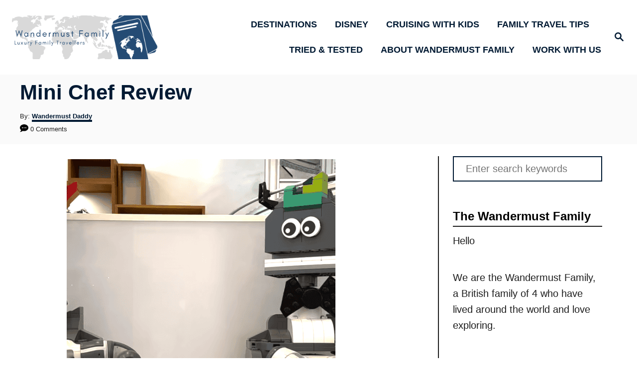

--- FILE ---
content_type: text/html; charset=UTF-8
request_url: https://www.wandermustfamily.com/mini-chef-review/
body_size: 27158
content:
<!DOCTYPE html><html lang="en-US">
	<head>
				<meta charset="UTF-8">
		<meta name="viewport" content="width=device-width, initial-scale=1.0">
		<meta http-equiv="X-UA-Compatible" content="ie=edge">
		<meta name='robots' content='index, follow, max-image-preview:large, max-snippet:-1, max-video-preview:-1' />

	<!-- This site is optimized with the Yoast SEO plugin v26.7 - https://yoast.com/wordpress/plugins/seo/ -->
	<title>Mini Chef Review - Wandermust Family</title>
	<meta name="description" content="Want a honest Mini Chef Review? We review this Lego House Restaurant to help you decide whether it is worth booking for your visit." />
	<link rel="canonical" href="https://www.wandermustfamily.com/mini-chef-review/" />
	<meta property="og:locale" content="en_US" />
	<meta property="og:type" content="article" />
	<meta property="og:title" content="Mini Chef Review - Wandermust Family" />
	<meta property="og:description" content="Want a honest Mini Chef Review? We review this Lego House Restaurant to help you decide whether it is worth booking for your visit." />
	<meta property="og:url" content="https://www.wandermustfamily.com/mini-chef-review/" />
	<meta property="og:site_name" content="Wandermust Family" />
	<meta property="article:published_time" content="2024-06-04T10:39:37+00:00" />
	<meta property="article:modified_time" content="2024-06-04T10:41:55+00:00" />
	<meta property="og:image" content="https://www.wandermustfamily.com/wp-content/uploads/2024/06/Screenshot-2024-06-04-at-11.33.04.png" />
	<meta property="og:image:width" content="1984" />
	<meta property="og:image:height" content="1048" />
	<meta property="og:image:type" content="image/png" />
	<meta name="author" content="Wandermust Daddy" />
	<meta name="twitter:card" content="summary_large_image" />
	<meta name="twitter:label1" content="Written by" />
	<meta name="twitter:data1" content="Wandermust Daddy" />
	<meta name="twitter:label2" content="Est. reading time" />
	<meta name="twitter:data2" content="4 minutes" />
	<script type="application/ld+json" class="yoast-schema-graph">{"@context":"https://schema.org","@graph":[{"@type":"Article","@id":"https://www.wandermustfamily.com/mini-chef-review/#article","isPartOf":{"@id":"https://www.wandermustfamily.com/mini-chef-review/"},"author":{"name":"Wandermust Daddy","@id":"https://www.wandermustfamily.com/#/schema/person/1869a6a4010fdb925817163f677c76e2"},"headline":"Mini Chef Review","datePublished":"2024-06-04T10:39:37+00:00","dateModified":"2024-06-04T10:41:55+00:00","mainEntityOfPage":{"@id":"https://www.wandermustfamily.com/mini-chef-review/"},"wordCount":724,"commentCount":0,"image":{"@id":"https://www.wandermustfamily.com/mini-chef-review/#primaryimage"},"thumbnailUrl":"https://www.wandermustfamily.com/wp-content/uploads/2024/06/Screenshot-2024-06-04-at-11.33.04.png","articleSection":["Denmark"],"inLanguage":"en-US","potentialAction":[{"@type":"CommentAction","name":"Comment","target":["https://www.wandermustfamily.com/mini-chef-review/#respond"]}]},{"@type":"WebPage","@id":"https://www.wandermustfamily.com/mini-chef-review/","url":"https://www.wandermustfamily.com/mini-chef-review/","name":"Mini Chef Review - Wandermust Family","isPartOf":{"@id":"https://www.wandermustfamily.com/#website"},"primaryImageOfPage":{"@id":"https://www.wandermustfamily.com/mini-chef-review/#primaryimage"},"image":{"@id":"https://www.wandermustfamily.com/mini-chef-review/#primaryimage"},"thumbnailUrl":"https://www.wandermustfamily.com/wp-content/uploads/2024/06/Screenshot-2024-06-04-at-11.33.04.png","datePublished":"2024-06-04T10:39:37+00:00","dateModified":"2024-06-04T10:41:55+00:00","author":{"@id":"https://www.wandermustfamily.com/#/schema/person/1869a6a4010fdb925817163f677c76e2"},"description":"Want a honest Mini Chef Review? We review this Lego House Restaurant to help you decide whether it is worth booking for your visit.","breadcrumb":{"@id":"https://www.wandermustfamily.com/mini-chef-review/#breadcrumb"},"inLanguage":"en-US","potentialAction":[{"@type":"ReadAction","target":["https://www.wandermustfamily.com/mini-chef-review/"]}]},{"@type":"ImageObject","inLanguage":"en-US","@id":"https://www.wandermustfamily.com/mini-chef-review/#primaryimage","url":"https://www.wandermustfamily.com/wp-content/uploads/2024/06/Screenshot-2024-06-04-at-11.33.04.png","contentUrl":"https://www.wandermustfamily.com/wp-content/uploads/2024/06/Screenshot-2024-06-04-at-11.33.04.png","width":1984,"height":1048,"caption":"Lego House Review"},{"@type":"BreadcrumbList","@id":"https://www.wandermustfamily.com/mini-chef-review/#breadcrumb","itemListElement":[{"@type":"ListItem","position":1,"name":"Home","item":"https://www.wandermustfamily.com/"},{"@type":"ListItem","position":2,"name":"Mini Chef Review"}]},{"@type":"WebSite","@id":"https://www.wandermustfamily.com/#website","url":"https://www.wandermustfamily.com/","name":"Wandermust Family","description":"Fearless Family Travellers! ","potentialAction":[{"@type":"SearchAction","target":{"@type":"EntryPoint","urlTemplate":"https://www.wandermustfamily.com/?s={search_term_string}"},"query-input":{"@type":"PropertyValueSpecification","valueRequired":true,"valueName":"search_term_string"}}],"inLanguage":"en-US"},{"@type":"Person","@id":"https://www.wandermustfamily.com/#/schema/person/1869a6a4010fdb925817163f677c76e2","name":"Wandermust Daddy","image":{"@type":"ImageObject","inLanguage":"en-US","@id":"https://www.wandermustfamily.com/#/schema/person/image/","url":"https://secure.gravatar.com/avatar/806af0e910b9f580eae717807229a1b0?s=96&d=mm&r=g","contentUrl":"https://secure.gravatar.com/avatar/806af0e910b9f580eae717807229a1b0?s=96&d=mm&r=g","caption":"Wandermust Daddy"},"sameAs":["https://www.wandermustfamily.com/about-us/"]}]}</script>
	<!-- / Yoast SEO plugin. -->


<link rel='dns-prefetch' href='//scripts.mediavine.com' />
<link rel='dns-prefetch' href='//www.googletagmanager.com' />
<link rel="alternate" type="application/rss+xml" title="Wandermust Family &raquo; Feed" href="https://www.wandermustfamily.com/feed/" />
<link rel="alternate" type="application/rss+xml" title="Wandermust Family &raquo; Comments Feed" href="https://www.wandermustfamily.com/comments/feed/" />
<link rel="alternate" type="application/rss+xml" title="Wandermust Family &raquo; Mini Chef Review Comments Feed" href="https://www.wandermustfamily.com/mini-chef-review/feed/" />
<style type="text/css" id="mv-trellis-custom-css">:root{--mv-trellis-color-link:var(--mv-trellis-color-primary);--mv-trellis-font-body:system,BlinkMacSystemFont,-apple-system,".SFNSText-Regular","San Francisco","Roboto","Segoe UI","Helvetica Neue","Lucida Grande",sans-serif;--mv-trellis-font-heading:system,BlinkMacSystemFont,-apple-system,".SFNSText-Regular","San Francisco","Roboto","Segoe UI","Helvetica Neue","Lucida Grande",sans-serif;--mv-trellis-font-size-ex-sm:0.83375rem;--mv-trellis-font-size-sm:1.09375rem;--mv-trellis-font-size:1.25rem;--mv-trellis-font-size-lg:1.40625rem;--mv-trellis-color-primary:#001a33;--mv-trellis-max-logo-size:100px;--mv-trellis-gutter-small:12px;--mv-trellis-gutter:24px;--mv-trellis-gutter-double:48px;--mv-trellis-gutter-large:48px;--mv-trellis-color-background-accent:#fafafa;--mv-trellis-h1-font-color:#001a33;--mv-trellis-h1-font-size:2.625rem;}</style><style type="text/css" id="mv-trellis-custom-css">@media only screen and (max-width:600px) {.hide-featured-image-on-mobile #content .article-featured-img{display: none;}</style><style id='classic-theme-styles-inline-css' type='text/css'>
/*! This file is auto-generated */
.wp-block-button__link{color:#fff;background-color:#32373c;border-radius:9999px;box-shadow:none;text-decoration:none;padding:calc(.667em + 2px) calc(1.333em + 2px);font-size:1.125em}.wp-block-file__button{background:#32373c;color:#fff;text-decoration:none}
</style>
<style id='global-styles-inline-css' type='text/css'>
body{--wp--preset--color--black: #000000;--wp--preset--color--cyan-bluish-gray: #abb8c3;--wp--preset--color--white: #ffffff;--wp--preset--color--pale-pink: #f78da7;--wp--preset--color--vivid-red: #cf2e2e;--wp--preset--color--luminous-vivid-orange: #ff6900;--wp--preset--color--luminous-vivid-amber: #fcb900;--wp--preset--color--light-green-cyan: #7bdcb5;--wp--preset--color--vivid-green-cyan: #00d084;--wp--preset--color--pale-cyan-blue: #8ed1fc;--wp--preset--color--vivid-cyan-blue: #0693e3;--wp--preset--color--vivid-purple: #9b51e0;--wp--preset--gradient--vivid-cyan-blue-to-vivid-purple: linear-gradient(135deg,rgba(6,147,227,1) 0%,rgb(155,81,224) 100%);--wp--preset--gradient--light-green-cyan-to-vivid-green-cyan: linear-gradient(135deg,rgb(122,220,180) 0%,rgb(0,208,130) 100%);--wp--preset--gradient--luminous-vivid-amber-to-luminous-vivid-orange: linear-gradient(135deg,rgba(252,185,0,1) 0%,rgba(255,105,0,1) 100%);--wp--preset--gradient--luminous-vivid-orange-to-vivid-red: linear-gradient(135deg,rgba(255,105,0,1) 0%,rgb(207,46,46) 100%);--wp--preset--gradient--very-light-gray-to-cyan-bluish-gray: linear-gradient(135deg,rgb(238,238,238) 0%,rgb(169,184,195) 100%);--wp--preset--gradient--cool-to-warm-spectrum: linear-gradient(135deg,rgb(74,234,220) 0%,rgb(151,120,209) 20%,rgb(207,42,186) 40%,rgb(238,44,130) 60%,rgb(251,105,98) 80%,rgb(254,248,76) 100%);--wp--preset--gradient--blush-light-purple: linear-gradient(135deg,rgb(255,206,236) 0%,rgb(152,150,240) 100%);--wp--preset--gradient--blush-bordeaux: linear-gradient(135deg,rgb(254,205,165) 0%,rgb(254,45,45) 50%,rgb(107,0,62) 100%);--wp--preset--gradient--luminous-dusk: linear-gradient(135deg,rgb(255,203,112) 0%,rgb(199,81,192) 50%,rgb(65,88,208) 100%);--wp--preset--gradient--pale-ocean: linear-gradient(135deg,rgb(255,245,203) 0%,rgb(182,227,212) 50%,rgb(51,167,181) 100%);--wp--preset--gradient--electric-grass: linear-gradient(135deg,rgb(202,248,128) 0%,rgb(113,206,126) 100%);--wp--preset--gradient--midnight: linear-gradient(135deg,rgb(2,3,129) 0%,rgb(40,116,252) 100%);--wp--preset--font-size--small: 13px;--wp--preset--font-size--medium: 20px;--wp--preset--font-size--large: 36px;--wp--preset--font-size--x-large: 42px;--wp--preset--spacing--20: 0.44rem;--wp--preset--spacing--30: 0.67rem;--wp--preset--spacing--40: 1rem;--wp--preset--spacing--50: 1.5rem;--wp--preset--spacing--60: 2.25rem;--wp--preset--spacing--70: 3.38rem;--wp--preset--spacing--80: 5.06rem;--wp--preset--shadow--natural: 6px 6px 9px rgba(0, 0, 0, 0.2);--wp--preset--shadow--deep: 12px 12px 50px rgba(0, 0, 0, 0.4);--wp--preset--shadow--sharp: 6px 6px 0px rgba(0, 0, 0, 0.2);--wp--preset--shadow--outlined: 6px 6px 0px -3px rgba(255, 255, 255, 1), 6px 6px rgba(0, 0, 0, 1);--wp--preset--shadow--crisp: 6px 6px 0px rgba(0, 0, 0, 1);}:where(.is-layout-flex){gap: 0.5em;}:where(.is-layout-grid){gap: 0.5em;}body .is-layout-flex{display: flex;}body .is-layout-flex{flex-wrap: wrap;align-items: center;}body .is-layout-flex > *{margin: 0;}body .is-layout-grid{display: grid;}body .is-layout-grid > *{margin: 0;}:where(.wp-block-columns.is-layout-flex){gap: 2em;}:where(.wp-block-columns.is-layout-grid){gap: 2em;}:where(.wp-block-post-template.is-layout-flex){gap: 1.25em;}:where(.wp-block-post-template.is-layout-grid){gap: 1.25em;}.has-black-color{color: var(--wp--preset--color--black) !important;}.has-cyan-bluish-gray-color{color: var(--wp--preset--color--cyan-bluish-gray) !important;}.has-white-color{color: var(--wp--preset--color--white) !important;}.has-pale-pink-color{color: var(--wp--preset--color--pale-pink) !important;}.has-vivid-red-color{color: var(--wp--preset--color--vivid-red) !important;}.has-luminous-vivid-orange-color{color: var(--wp--preset--color--luminous-vivid-orange) !important;}.has-luminous-vivid-amber-color{color: var(--wp--preset--color--luminous-vivid-amber) !important;}.has-light-green-cyan-color{color: var(--wp--preset--color--light-green-cyan) !important;}.has-vivid-green-cyan-color{color: var(--wp--preset--color--vivid-green-cyan) !important;}.has-pale-cyan-blue-color{color: var(--wp--preset--color--pale-cyan-blue) !important;}.has-vivid-cyan-blue-color{color: var(--wp--preset--color--vivid-cyan-blue) !important;}.has-vivid-purple-color{color: var(--wp--preset--color--vivid-purple) !important;}.has-black-background-color{background-color: var(--wp--preset--color--black) !important;}.has-cyan-bluish-gray-background-color{background-color: var(--wp--preset--color--cyan-bluish-gray) !important;}.has-white-background-color{background-color: var(--wp--preset--color--white) !important;}.has-pale-pink-background-color{background-color: var(--wp--preset--color--pale-pink) !important;}.has-vivid-red-background-color{background-color: var(--wp--preset--color--vivid-red) !important;}.has-luminous-vivid-orange-background-color{background-color: var(--wp--preset--color--luminous-vivid-orange) !important;}.has-luminous-vivid-amber-background-color{background-color: var(--wp--preset--color--luminous-vivid-amber) !important;}.has-light-green-cyan-background-color{background-color: var(--wp--preset--color--light-green-cyan) !important;}.has-vivid-green-cyan-background-color{background-color: var(--wp--preset--color--vivid-green-cyan) !important;}.has-pale-cyan-blue-background-color{background-color: var(--wp--preset--color--pale-cyan-blue) !important;}.has-vivid-cyan-blue-background-color{background-color: var(--wp--preset--color--vivid-cyan-blue) !important;}.has-vivid-purple-background-color{background-color: var(--wp--preset--color--vivid-purple) !important;}.has-black-border-color{border-color: var(--wp--preset--color--black) !important;}.has-cyan-bluish-gray-border-color{border-color: var(--wp--preset--color--cyan-bluish-gray) !important;}.has-white-border-color{border-color: var(--wp--preset--color--white) !important;}.has-pale-pink-border-color{border-color: var(--wp--preset--color--pale-pink) !important;}.has-vivid-red-border-color{border-color: var(--wp--preset--color--vivid-red) !important;}.has-luminous-vivid-orange-border-color{border-color: var(--wp--preset--color--luminous-vivid-orange) !important;}.has-luminous-vivid-amber-border-color{border-color: var(--wp--preset--color--luminous-vivid-amber) !important;}.has-light-green-cyan-border-color{border-color: var(--wp--preset--color--light-green-cyan) !important;}.has-vivid-green-cyan-border-color{border-color: var(--wp--preset--color--vivid-green-cyan) !important;}.has-pale-cyan-blue-border-color{border-color: var(--wp--preset--color--pale-cyan-blue) !important;}.has-vivid-cyan-blue-border-color{border-color: var(--wp--preset--color--vivid-cyan-blue) !important;}.has-vivid-purple-border-color{border-color: var(--wp--preset--color--vivid-purple) !important;}.has-vivid-cyan-blue-to-vivid-purple-gradient-background{background: var(--wp--preset--gradient--vivid-cyan-blue-to-vivid-purple) !important;}.has-light-green-cyan-to-vivid-green-cyan-gradient-background{background: var(--wp--preset--gradient--light-green-cyan-to-vivid-green-cyan) !important;}.has-luminous-vivid-amber-to-luminous-vivid-orange-gradient-background{background: var(--wp--preset--gradient--luminous-vivid-amber-to-luminous-vivid-orange) !important;}.has-luminous-vivid-orange-to-vivid-red-gradient-background{background: var(--wp--preset--gradient--luminous-vivid-orange-to-vivid-red) !important;}.has-very-light-gray-to-cyan-bluish-gray-gradient-background{background: var(--wp--preset--gradient--very-light-gray-to-cyan-bluish-gray) !important;}.has-cool-to-warm-spectrum-gradient-background{background: var(--wp--preset--gradient--cool-to-warm-spectrum) !important;}.has-blush-light-purple-gradient-background{background: var(--wp--preset--gradient--blush-light-purple) !important;}.has-blush-bordeaux-gradient-background{background: var(--wp--preset--gradient--blush-bordeaux) !important;}.has-luminous-dusk-gradient-background{background: var(--wp--preset--gradient--luminous-dusk) !important;}.has-pale-ocean-gradient-background{background: var(--wp--preset--gradient--pale-ocean) !important;}.has-electric-grass-gradient-background{background: var(--wp--preset--gradient--electric-grass) !important;}.has-midnight-gradient-background{background: var(--wp--preset--gradient--midnight) !important;}.has-small-font-size{font-size: var(--wp--preset--font-size--small) !important;}.has-medium-font-size{font-size: var(--wp--preset--font-size--medium) !important;}.has-large-font-size{font-size: var(--wp--preset--font-size--large) !important;}.has-x-large-font-size{font-size: var(--wp--preset--font-size--x-large) !important;}
.wp-block-navigation a:where(:not(.wp-element-button)){color: inherit;}
:where(.wp-block-post-template.is-layout-flex){gap: 1.25em;}:where(.wp-block-post-template.is-layout-grid){gap: 1.25em;}
:where(.wp-block-columns.is-layout-flex){gap: 2em;}:where(.wp-block-columns.is-layout-grid){gap: 2em;}
.wp-block-pullquote{font-size: 1.5em;line-height: 1.6;}
</style>
<style id='ez-toc-inline-css' type='text/css'>
div#ez-toc-container .ez-toc-title {font-size: 120%;}div#ez-toc-container .ez-toc-title {font-weight: 500;}div#ez-toc-container ul li , div#ez-toc-container ul li a {font-size: 95%;}div#ez-toc-container ul li , div#ez-toc-container ul li a {font-weight: 500;}div#ez-toc-container nav ul ul li {font-size: 90%;}.ez-toc-box-title {font-weight: bold; margin-bottom: 10px; text-align: center; text-transform: uppercase; letter-spacing: 1px; color: #666; padding-bottom: 5px;position:absolute;top:-4%;left:5%;background-color: inherit;transition: top 0.3s ease;}.ez-toc-box-title.toc-closed {top:-25%;}
.ez-toc-container-direction {direction: ltr;}.ez-toc-counter ul{counter-reset: item ;}.ez-toc-counter nav ul li a::before {content: counters(item, '.', decimal) '. ';display: inline-block;counter-increment: item;flex-grow: 0;flex-shrink: 0;margin-right: .2em; float: left; }.ez-toc-widget-direction {direction: ltr;}.ez-toc-widget-container ul{counter-reset: item ;}.ez-toc-widget-container nav ul li a::before {content: counters(item, '.', decimal) '. ';display: inline-block;counter-increment: item;flex-grow: 0;flex-shrink: 0;margin-right: .2em; float: left; }
</style>
<link rel="stylesheet" class="mvt-styles" href="https://www.wandermustfamily.com/wp-content/mvt-critical/1/916df2a8155395a482f1c856c1f35ade.7626c5f8f3fd36920c8379839663b715.secondary.css?ver=6.5.7" media="print" onload="this.media='all'"><noscript><link rel='stylesheet' id='mvt-uncritical-css' href='https://www.wandermustfamily.com/wp-content/mvt-critical/1/916df2a8155395a482f1c856c1f35ade.7626c5f8f3fd36920c8379839663b715.secondary.css?ver=6.5.7' type='text/css' media='all' />
</noscript><style>@charset "UTF-8";ul{box-sizing:border-box}:root{--wp--preset--font-size--normal:16px;--wp--preset--font-size--huge:42px}.aligncenter{clear:both}.screen-reader-text{border:0;clip:rect(1px,1px,1px,1px);-webkit-clip-path:inset(50%);clip-path:inset(50%);height:1px;margin:-1px;overflow:hidden;padding:0;position:absolute;width:1px;word-wrap:normal!important}html :where(img[class*=wp-image-]){height:auto;max-width:100%}:where(figure){margin:0 0 1em}a,article,aside,body,div,figure,form,h1,h3,header,html,img,label,li,nav,p,span,ul{margin:0;padding:0;border:0;font:inherit;font-size:100%;vertical-align:baseline}article,aside,figure,header,nav{display:block}body{box-sizing:border-box;margin-right:auto;margin-left:auto;color:#000;background-color:#fff;line-height:1;word-wrap:break-word}ul{margin-left:30px;list-style:disc}*,:after,:before{box-sizing:inherit;margin:0;padding:0}img{height:auto}img{max-width:100%}textarea{width:100%}input{width:275px;margin-right:12px;padding:12px}body{font-size:1.125rem;font-size:var(--mv-trellis-font-size,1.125rem);font-family:Arial,sans-serif;font-family:var(--mv-trellis-font-body,Arial,sans-serif);color:#1e1e1e;font-weight:400;line-height:1.625}h1,h3{font-family:Georgia,Times,Times New Roman,serif;font-family:var(--mv-trellis-font-heading,Georgia,Times,"Times New Roman",serif);margin-bottom:12px;margin-bottom:var(--mv-trellis-gutter-small,12px);color:#000;color:var(--mv-trellis-heading-font-color,#000);display:block;font-weight:700}h1{font-size:2.25rem;font-size:var(--mv-trellis-h1-font-size,2.25rem)}h1{color:#000;color:var(--mv-trellis-h1-font-color,#000)}h3{font-size:1.4999625rem;font-size:var(--mv-trellis-h3-font-size,1.4999625rem)}p,ul{margin-bottom:1.875rem;margin-bottom:calc(18px + var(--mv-trellis-gutter-small,12px))}a,a:visited{color:#000;color:var(--mv-trellis-color-link,#000)}li{margin-bottom:12px}li li:first-child{margin-top:12px}@media only screen and (min-width:1160px){.header-container .nav{margin-right:24px}}@media only screen and (min-width:1160px){.header-container .search-toggle~.nav{margin-right:0}}.header{z-index:999;background:#fff}.header .wrapper-header,.header-logo{text-align:center}.header-logo{font-family:Georgia,Times,Times New Roman,serif;font-family:var(--mv-trellis-font-heading,Georgia,Times,"Times New Roman",serif);width:auto;margin:0 60px 0 0;font-weight:700;text-decoration:none;letter-spacing:.1em;text-transform:uppercase;word-break:normal;flex:1 1 auto;flex:1 1 calc(100% - 120px);order:2}@media only screen and (min-width:1160px){.header-logo{text-align:start;flex:1 1 33%}}.header-logo-img{width:auto;max-width:100%;max-height:75px;margin-right:auto;margin-left:auto;vertical-align:middle}@media only screen and (min-width:1160px){.header-logo-img{max-height:150px;max-height:var(--mv-trellis-max-logo-size,150px);float:left}}.header .header-container{display:flex;position:relative;margin-right:auto;margin-left:auto;padding-top:12px;padding-bottom:12px;text-align:center;align-items:center;justify-content:space-between}@media only screen and (max-width:599px){.header .header-container{height:123px}}@media only screen and (min-width:1160px){.header .header-container{flex-direction:row;min-height:132px;padding:24px 0 24px 24px;align-self:center;justify-content:space-between}}.header a{text-decoration:none}.header .nav-wrapper{flex-direction:row}@media only screen and (min-width:1160px){.header .nav-wrapper{display:inline-block}}.header-singular{background:var(--mv-trellis-color-background-accent,#d8d8d8)}#search-container~.header-logo{margin:0}.nav{text-align:left;flex:0 0 60px;order:1}.nav-container{background:#fff;font-size:0}.nav-toggle{display:none}.nav-closed{display:block}.nav-list{margin-bottom:0;list-style:none}.nav ul{list-style-type:disc;-webkit-margin-after:0;margin-block-end:0;-webkit-margin-before:0;margin-block-start:0;-webkit-margin-end:0;margin-inline-end:0;-webkit-margin-start:0;margin-inline-start:0;-webkit-padding-start:0;padding-inline-start:0}.nav .menu-item{text-transform:uppercase}li.menu-item{display:block;position:relative}.menu-item a{font-size:16px;font-size:var(--mv-trellis-font-size,16px);display:block;padding:8px 0 8px 8px;color:#000;line-height:1.25;text-decoration:none}.menu-item a,.menu-item a:visited{color:#000;color:var(--mv-trellis-color-link,#000)}.nav .menu-item a{background:#fff;word-break:normal}@media only screen and (min-width:1160px){.nav .menu-item a{padding:12px 24px}}.menu-item a,.sub-menu .menu-item a{line-height:1.25}.nav-toggle{width:auto;margin-left:auto;margin-right:auto;display:block;padding:24px;border:none;color:#000;background:0 0;box-shadow:none}.nav-toggle svg{fill:#000;fill:var(--mv-trellis-color-link,#000);width:1.125rem;height:1.125rem;margin-top:3.2px}.nav-closed{display:none}@media only screen and (max-width:1159px){li.menu-item-has-children>.sub-menu{display:none}.nav>.nav-wrapper>.nav-container>ul>li.menu-item span.toggle-sub-menu{display:inline-flex;margin-left:.25em;padding:8px}li span.toggle-sub-menu svg{width:16px;height:16px}li span.toggle-sub-menu svg path{fill:#41a4a9;fill:var(--mv-trellis-color-primary,#41a4a9)}.menu-item>a:after,.sub-menu li a:after{display:block;position:absolute;right:0;left:0;height:1px;margin-top:29px;content:""}}.icon-arrow-down{width:14px;height:14px;margin-left:4px;vertical-align:middle}.icon-arrow-down path{fill:#000;fill:var(--mv-trellis-color-primary,#000)}@media only screen and (min-width:1160px){.icon-arrow-down{display:none}}@media only screen and (min-width:1160px){#primary-nav{border:none;line-height:normal}#primary-nav li{margin-bottom:0}#primary-nav a{box-shadow:none;font-size:1.125rem;font-weight:700;line-height:1.5;letter-spacing:0}.nav{flex-direction:row;width:100%;text-align:end;align-self:center;flex:auto;order:2}.nav .menu-item{text-align:left}.nav-toggle{display:none}.nav-closed{display:block;box-shadow:none}.nav-list{display:flex;align-self:center;flex-flow:row wrap;justify-content:flex-end}.nav-list>.menu-item>.sub-menu{min-width:100%}.nav-list .menu-item{position:relative;line-height:1.5}.nav .nav-list .menu-item a{padding-left:12px;padding-left:var(--mv-trellis-gutter-small,12px);border:none;font-size:1rem}.nav .nav-list .menu-item .menu-item>a{padding:12px 24px}.nav-list .sub-menu{display:none;position:absolute;z-index:999;right:-50%;left:-50%;width:100%;width:-webkit-max-content;width:max-content;max-width:200%;margin:0 auto;background-color:#fff}.nav-list .sub-menu .sub-menu{max-width:100%}.nav-list .sub-menu .menu-item{margin:0}.nav-list .sub-menu>.menu-item-has-children:after{color:#000;color:var(--mv-trellis-color-link,#000);position:absolute;top:10px;right:auto;bottom:0;left:0;padding:0 5px;font-size:1.125rem;content:"◂"}.nav-list>.menu-item:nth-child(-n+2) .sub-menu>.menu-item-has-children:after{right:0;left:auto;content:"▸"}}.entry-header{margin-bottom:48px;margin-bottom:var(--mv-trellis-gutter-large,48px);padding-top:24px;padding-top:var(--mv-trellis-gutter,24px);padding-bottom:24px;padding-bottom:var(--mv-trellis-gutter,24px);position:relative;width:100%}.entry-header:before{position:absolute;z-index:-1;top:0;right:0;bottom:0;border-left:9999px solid #d8d8d8;border-left:9999px solid var(--mv-trellis-color-background-accent,#d8d8d8);box-shadow:9999px 0 0 #d8d8d8;box-shadow:9999px 0 0 var(--mv-trellis-color-background-accent,#d8d8d8);content:""}.article-meta,.meta-element,.post-meta-single,.post-meta-single-top,.post-meta-wrapper{font-size:.75rem;font-size:var(--mv-trellis-font-size-ex-sm,.75rem);margin-bottom:4px;line-height:1.5em}.article-meta a,.article-meta a:visited,.post-meta-single a,.post-meta-single a:visited,.post-meta-single-top a,.post-meta-single-top a:visited,.post-meta-wrapper a,.post-meta-wrapper a:visited{text-decoration:none;border-bottom:4px solid var(--mv-trellis-color-link,#000);font-weight:600;line-height:1.825}.article-meta:after,.meta-element:after,.post-meta-single-top:after,.post-meta-single:after,.post-meta-wrapper:after{display:table;clear:both;content:""}.article-meta p,.post-meta-single p,.post-meta-single-top p,.post-meta-wrapper p{margin-bottom:4px}.meta-wrapper{display:inline}.author-meta{display:block}article:after{display:table;clear:both;content:""}.entry-header{margin-bottom:24px;margin-bottom:var(--mv-trellis-gutter,24px);display:block;width:100%;padding-top:12px;padding-bottom:12px;background:var(--mv-trellis-color-background-accent,#d8d8d8);text-align:left}@media only screen and (max-width:348px){.entry-header{margin-bottom:8px}}.entry-header #comment-count{display:inline-block}.entry-header svg{vertical-align:middle}.entry-header .article-meta{text-align:left}.entry-header h1.entry-title{padding-bottom:0;line-height:normal}.entry-header h1.entry-title:only-child{margin-bottom:0}.wrapper-content{padding-bottom:24px;padding-bottom:var(--mv-trellis-gutter,24px)}@media only screen and (min-width:1160px){.wrapper-content{max-width:1200px;margin-right:auto;margin-left:auto}}#content{margin-right:auto;margin-left:auto;height:-webkit-fit-content;height:-moz-fit-content;height:fit-content;display:flex;flex-direction:column;justify-content:center;align-items:center}#content,#content .article{width:100%;max-width:728px}#content :not(.sidebar-primary,.entry-header,.entry-title,.featured-hero,.featured-hero-container){grid-column:1}@media only screen and (min-width:1160px){#content{max-width:100%;display:grid;grid-template-columns:1fr 360px;column-gap:24px;grid-auto-flow:column}#content .entry-header,#content .entry-title{max-width:100%;grid-column:1/span 2}}.content{width:auto;margin-left:auto;margin-right:auto;max-width:1200px;padding-right:24px;padding-left:24px}@media only screen and (min-width:1250px){.content{padding-right:0;padding-left:0}}@media only screen and (max-width:348px){.content{padding-left:10px;padding-right:10px}}.content-container-before-post{grid-area:content_before;padding-bottom:48px;padding-bottom:var(--mv-trellis-gutter-large,48px);max-width:100%}.content-container-after-post{grid-area:content_after;padding-top:48px;padding-top:var(--mv-trellis-gutter-large,48px);max-width:100%}.sidebar-primary{grid-row:2/span 9999;height:100%}@media desktop{.sidebar-primary{grid-column:2}}.sidebar-primary .widget-container{margin-bottom:24px;margin-bottom:var(--mv-trellis-gutter,24px);max-width:300px;margin-left:auto;margin-right:auto}@media only screen and (min-width:1160px){.sidebar-primary{border-left:2px solid #1e1e1e;border-right:2px solid transparent;background:#fff}.sidebar-primary :not(:first-of-type){padding-top:12px}}@media only screen and (min-width:1250px){.sidebar-primary{padding-right:0}}.sidebar-primary .about-author-title{border-bottom:2px solid #1e1e1e}.sidebar-primary .mv-sticky-slot{display:flex;position:-webkit-sticky;position:sticky;top:1rem;margin-right:0;margin-left:0;align-self:center;justify-content:center}.admin-bar .sidebar-primary .mv-sticky-slot{top:3rem}.sidebar-primary .mv-sticky-slot #sidebar_btf_sticky_wrapper.stuck{position:static}.featured-hero-container{position:relative;max-width:100%;margin-top:24px;grid-area:hero;margin-left:15px}@media only screen and (max-width:600px){.hide-featured-image-on-mobile #content .article-featured-img{display:none}}.aligncenter{text-align:center}.screen-reader-text{overflow:hidden;clip:rect(1px,1px,1px,1px);position:absolute!important;width:1px;height:1px;margin:-1px;padding:0;border:0;word-wrap:normal!important;-webkit-clip-path:inset(50%);clip-path:inset(50%)}.aligncenter{display:block;margin:6px auto;margin:calc(var(--mv-trellis-gutter,24px)/ 4) auto}.search-close,.search-submit,input[type=submit]{color:#000;color:var(--mv-trellis-color-link,#000);width:-webkit-fit-content;width:-moz-fit-content;width:fit-content;min-width:165px;max-width:200px;max-width:100%;margin-top:8px;margin-bottom:8px;margin-left:8px;padding:8px 24px 6px;border:2px solid #1e1e1e;border-radius:0;background:#e1e1e1;box-shadow:-8px 8px 0 0 #e1e1e1,inset -6px 6px 0 0 #fff;font-size:1rem;font-weight:600;text-align:center;text-decoration:none;letter-spacing:.05em}.search-close{width:86.4px;min-width:60px;margin-bottom:21px}@media only screen and (min-width:1160px){.search-close{margin-right:24px}}.sidebar-primary .search-submit{max-width:98%}#search-container{display:none;position:absolute;top:0;left:0;width:100%;height:100%;background:#fff;align-items:center;justify-content:center}#search-container .search-close{margin-left:24px}@media only screen and (min-width:1160px){#search-container .search-close{flex:0 0 70px}}.searchform{max-width:450px;flex:1 1 auto}.searchform label{margin-right:12px;margin-right:calc(var(--mv-trellis-gutter,24px)/ 2);flex:1}.searchform .search-field{border-color:#000;border-color:var(--mv-trellis-color-link,#000);margin-bottom:0;padding:12px 24px;border-radius:0;line-height:1}.searchform .search-submit{display:none}.searchform input[type=submit]{width:60px;height:60px;padding:9px 24px;padding:calc(var(--mv-trellis-gutter,24px)/ 2 - 3) var(--mv-trellis-gutter,24px);background:0 0;box-shadow:none;line-height:60px;flex:0 0 auto}button.search-toggle{border:none;background:0 0;box-shadow:none;order:3;padding:24px}button.search-toggle .magnifying-glass{fill:#000;fill:var(--mv-trellis-color-link,#000)}#primary-nav .nav-list>li:last-child a{padding-right:0}#primary-nav .nav-list>li ul a,#primary-nav .nav-list>li ul li:last-child a{padding-right:24px}.widget-container{padding-bottom:calc(var(--mv-trellis-gutter-small,10px) + 2px);width:300px;max-width:100%}.widget-container p:last-child{margin-bottom:0}.widget-container.mv_trellis_mobile_hide{display:none}@media only screen and (min-width:1160px){.widget-container.mv_trellis_mobile_hide{display:inherit}}.widget-container .widget-title{font-size:1.4999625rem;font-size:var(--mv-trellis-h3-font-size,1.4999625rem);margin-bottom:12px;margin-bottom:var(--mv-trellis-gutter-small,12px);border-bottom:2px solid #1e1e1e}select{font-size:1.125rem;font-size:var(--mv-trellis-font-size,1.125rem);margin-bottom:12px;margin-bottom:var(--mv-trellis-gutter-small,12px);width:100%;padding-top:8px;padding-bottom:8px}@media only screen and (max-width:1159px){.mv_trellis_mobile_hide{display:none}}input[type=search],select,textarea{font-size:1rem;font-size:var(--mv-trellis-font-size,1rem);width:100%;margin:0 0 12px;margin:0 0 calc(var(--mv-trellis-gutter,24px)/ 2);padding:8px;border:2px solid #1e1e1e;outline:0;background:#fff;box-shadow:none}input,textarea{resize:vertical}input{width:auto}</style>				<script id="mv-trellis-localModel" data-cfasync="false">
					window.$adManagementConfig = window.$adManagementConfig || {};
					window.$adManagementConfig.web = window.$adManagementConfig.web || {};
					window.$adManagementConfig.web.localModel = {"optimize_mobile_pagespeed":true,"optimize_desktop_pagespeed":true,"content_selector":".mvt-content","footer_selector":"footer .footer-copy","content_selector_mobile":".mvt-content","comments_selector":"","sidebar_atf_selector":".sidebar-primary .widget-container:nth-last-child(3)","sidebar_atf_position":"afterend","sidebar_btf_selector":".mv-sticky-slot","sidebar_btf_position":"beforeend","content_stop_selector":"","sidebar_btf_stop_selector":"footer.footer","custom_css":"","ad_box":true,"sidebar_minimum_width":"1160","native_html_templates":{"feed":"<aside class=\"mv-trellis-native-ad-feed\"><div class=\"native-ad-image\" style=\"min-height:320px;min-width:240px;\"><div style=\"display: none;\" data-native-size=\"[300, 250]\" data-native-type=\"video\"><\/div><div style=\"width:240px;height:320px;\" data-native-size=\"[240,320]\" data-native-type=\"image\"><\/div><\/div><div class=\"native-content\"><img class=\"native-icon\" data-native-type=\"icon\" style=\"max-height: 50px; width: auto;\"><h2 data-native-len=\"80\" data-native-d-len=\"120\" data-native-type=\"title\"><\/h2><div data-native-len=\"140\" data-native-d-len=\"340\" data-native-type=\"body\"><\/div><div class=\"cta-container\"><div data-native-type=\"sponsoredBy\"><\/div><a rel=\"nonopener sponsor\" data-native-type=\"clickUrl\" class=\"button article-read-more\"><span data-native-type=\"cta\"><\/span><\/a><\/div><\/div><\/aside>","content":"<aside class=\"mv-trellis-native-ad-content\"><div class=\"native-ad-image\"><div style=\"display: none;\" data-native-size=\"[300, 250]\" data-native-type=\"video\"><\/div><div data-native-size=\"[300,300]\" data-native-type=\"image\"><\/div><\/div><div class=\"native-content\"><img class=\"native-icon\" data-native-type=\"icon\" style=\"max-height: 50px; width: auto;\"><h2 data-native-len=\"80\" data-native-d-len=\"120\" data-native-type=\"title\"><\/h2><div data-native-len=\"140\" data-native-d-len=\"340\" data-native-type=\"body\"><\/div><div class=\"cta-container\"><div data-native-type=\"sponsoredBy\"><\/div><a data-native-type=\"clickUrl\" class=\"button article-read-more\"><span data-native-type=\"cta\"><\/span><\/a><\/div><\/div><\/aside>","sidebar":"<aside class=\"mv-trellis-native-ad-sidebar\"><div class=\"native-ad-image\"><div style=\"display: none;\" data-native-size=\"[300, 250]\" data-native-type=\"video\"><\/div><div data-native-size=\"[300,300]\" data-native-type=\"image\"><\/div><\/div><img class=\"native-icon\" data-native-type=\"icon\" style=\"max-height: 50px; width: auto;\"><h3 data-native-len=\"80\"><a rel=\"nonopener sponsor\" data-native-type=\"title\"><\/a><\/h3><div data-native-len=\"140\" data-native-d-len=\"340\" data-native-type=\"body\"><\/div><div data-native-type=\"sponsoredBy\"><\/div><a data-native-type=\"clickUrl\" class=\"button article-read-more\"><span data-native-type=\"cta\"><\/span><\/a><\/aside>","sticky_sidebar":"<aside class=\"mv-trellis-native-ad-sticky-sidebar\"><div class=\"native-ad-image\"><div style=\"display: none;\" data-native-size=\"[300, 250]\" data-native-type=\"video\"><\/div><div data-native-size=\"[300,300]\" data-native-type=\"image\"><\/div><\/div><img class=\"native-icon\" data-native-type=\"icon\" style=\"max-height: 50px; width: auto;\"><h3 data-native-len=\"80\" data-native-type=\"title\"><\/h3><div data-native-len=\"140\" data-native-d-len=\"340\" data-native-type=\"body\"><\/div><div data-native-type=\"sponsoredBy\"><\/div><a data-native-type=\"clickUrl\" class=\"button article-read-more\"><span data-native-type=\"cta\"><\/span><\/a><\/aside>","adhesion":"<aside class=\"mv-trellis-native-ad-adhesion\"><div data-native-size=\"[100,100]\" data-native-type=\"image\"><\/div><div class=\"native-content\"><img class=\"native-icon\" data-native-type=\"icon\" style=\"max-height: 50px; width: auto;\"><div data-native-type=\"sponsoredBy\"><\/div><h6 data-native-len=\"80\" data-native-d-len=\"120\" data-native-type=\"title\"><\/h6><\/div><div class=\"cta-container\"><a class=\"button article-read-more\" data-native-type=\"clickUrl\"><span data-native-type=\"cta\"><\/span><\/a><\/div><\/aside>"}};
				</script>
			<script type="text/javascript" async="async" fetchpriority="high" data-noptimize="1" data-cfasync="false" src="https://scripts.mediavine.com/tags/wandermust-family.js?ver=6.5.7" id="mv-script-wrapper-js"></script>
<script type="text/javascript" src="https://www.wandermustfamily.com/wp-includes/js/jquery/jquery.min.js?ver=3.7.1" id="jquery-core-js"></script>
<script type="text/javascript" src="https://www.wandermustfamily.com/wp-includes/js/jquery/jquery-migrate.min.js?ver=3.4.1" id="jquery-migrate-js"></script>
<script type="text/javascript" id="ga/js-js" class="mv-trellis-script" src="https://www.googletagmanager.com/gtag/js?id=UA-115456930-2" defer data-noptimize data-handle="ga/js"></script>
<link rel="https://api.w.org/" href="https://www.wandermustfamily.com/wp-json/" /><link rel="alternate" type="application/json" href="https://www.wandermustfamily.com/wp-json/wp/v2/posts/15271" /><link rel="EditURI" type="application/rsd+xml" title="RSD" href="https://www.wandermustfamily.com/xmlrpc.php?rsd" />
<meta name="generator" content="WordPress 6.5.7" />
<link rel='shortlink' href='https://www.wandermustfamily.com/?p=15271' />
<link rel="alternate" type="application/json+oembed" href="https://www.wandermustfamily.com/wp-json/oembed/1.0/embed?url=https%3A%2F%2Fwww.wandermustfamily.com%2Fmini-chef-review%2F" />
<link rel="alternate" type="text/xml+oembed" href="https://www.wandermustfamily.com/wp-json/oembed/1.0/embed?url=https%3A%2F%2Fwww.wandermustfamily.com%2Fmini-chef-review%2F&#038;format=xml" />
<style type="text/css">.aawp .aawp-tb__row--highlight{background-color:#256aaf;}.aawp .aawp-tb__row--highlight{color:#fff;}.aawp .aawp-tb__row--highlight a{color:#fff;}</style>
		<!-- GA Google Analytics @ https://m0n.co/ga -->
		<script>
			(function(i,s,o,g,r,a,m){i['GoogleAnalyticsObject']=r;i[r]=i[r]||function(){
			(i[r].q=i[r].q||[]).push(arguments)},i[r].l=1*new Date();a=s.createElement(o),
			m=s.getElementsByTagName(o)[0];a.async=1;a.src=g;m.parentNode.insertBefore(a,m)
			})(window,document,'script','https://www.google-analytics.com/analytics.js','ga');
			ga('create', 'UA-115456930-2', 'auto');
			ga('set', 'forceSSL', true);
			ga('send', 'pageview');
		</script>

			<style>
			:root {
				--mv-create-radius: 0;
			}
		</style>
	<style type="text/css" id="mv-trellis-native-ads-css">:root{--mv-trellis-color-native-ad-background: var(--mv-trellis-color-background-accent,#fafafa);}[class*="mv-trellis-native-ad"]{display:flex;flex-direction:column;text-align:center;align-items:center;padding:10px;margin:15px 0;border-top:1px solid #eee;border-bottom:1px solid #eee;background-color:var(--mv-trellis-color-native-ad-background,#fafafa)}[class*="mv-trellis-native-ad"] [data-native-type="image"]{background-repeat:no-repeat;background-size:cover;background-position:center center;}[class*="mv-trellis-native-ad"] [data-native-type="sponsoredBy"]{font-size:0.875rem;text-decoration:none;transition:color .3s ease-in-out,background-color .3s ease-in-out;}[class*="mv-trellis-native-ad"] [data-native-type="title"]{line-height:1;margin:10px 0;max-width:100%;text-decoration:none;transition:color .3s ease-in-out,background-color .3s ease-in-out;}[class*="mv-trellis-native-ad"] [data-native-type="title"],[class*="mv-trellis-native-ad"] [data-native-type="sponsoredBy"]{color:var(--mv-trellis-color-link)}[class*="mv-trellis-native-ad"] [data-native-type="title"]:hover,[class*="mv-trellis-native-ad"] [data-native-type="sponsoredBy"]:hover{color:var(--mv-trellis-color-link-hover)}[class*="mv-trellis-native-ad"] [data-native-type="body"]{max-width:100%;}[class*="mv-trellis-native-ad"] .article-read-more{display:inline-block;font-size:0.875rem;line-height:1.25;margin-left:0px;margin-top:10px;padding:10px 20px;text-align:right;text-decoration:none;text-transform:uppercase;}@media only screen and (min-width:600px){.mv-trellis-native-ad-feed,.mv-trellis-native-ad-content{flex-direction:row;padding:0;text-align:left;}.mv-trellis-native-ad-feed .native-content,.mv-trellis-native-ad-content{padding:10px}}.mv-trellis-native-ad-feed [data-native-type="image"]{max-width:100%;height:auto;}.mv-trellis-native-ad-feed .cta-container,.mv-trellis-native-ad-content .cta-container{display:flex;flex-direction:column;align-items:center;}@media only screen and (min-width:600px){.mv-trellis-native-ad-feed .cta-container,.mv-trellis-native-ad-content .cta-container{flex-direction:row;align-items: flex-end;justify-content:space-between;}}@media only screen and (min-width:600px){.mv-trellis-native-ad-content{padding:0;}.mv-trellis-native-ad-content .native-content{max-width:calc(100% - 300px);padding:15px;}}.mv-trellis-native-ad-content [data-native-type="image"]{height:300px;max-width:100%;width:300px;}.mv-trellis-native-ad-sticky-sidebar,.mv-trellis-native-ad-sidebar{font-size:var(--mv-trellis-font-size-sm,0.875rem);margin:20px 0;max-width:300px;padding:0 0 var(--mv-trellis-gutter,20px);}.mv-trellis-native-ad-sticky-sidebar [data-native-type="image"],.mv-trellis-native-ad-sticky-sidebar [data-native-type="image"]{height:300px;margin:0 auto;max-width:100%;width:300px;}.mv-trellis-native-ad-sticky-sidebar [data-native-type="body"]{padding:0 var(--mv-trellis-gutter,20px);}.mv-trellis-native-ad-sticky-sidebar [data-native-type="sponsoredBy"],.mv-trellis-native-ad-sticky-sidebar [data-native-type="sponsoredBy"]{display:inline-block}.mv-trellis-native-ad-sticky-sidebar h3,.mv-trellis-native-ad-sidebar h3 [data-native-type="title"]{margin:15px auto;width:300px;}.mv-trellis-native-ad-adhesion{background-color:transparent;flex-direction:row;height:90px;margin:0;padding:0 20px;}.mv-trellis-native-ad-adhesion [data-native-type="image"]{height:120px;margin:0 auto;max-width:100%;transform:translateY(-20px);width:120px;}.mv-trellis-native-ad-adhesion [data-native-type="sponsoredBy"],.mv-trellis-native-ad-adhesion  .article-read-more{font-size:0.75rem;}.mv-trellis-native-ad-adhesion [data-native-type="title"]{font-size:1rem;}.mv-trellis-native-ad-adhesion .native-content{display:flex;flex-direction:column;justify-content:center;padding:0 10px;text-align:left;}.mv-trellis-native-ad-adhesion .cta-container{display:flex;align-items:center;}</style>			<meta name="theme-color" content="#243746"/>
			<link rel="manifest" href="https://www.wandermustfamily.com/manifest">
		<link rel="icon" href="https://www.wandermustfamily.com/wp-content/uploads/2016/07/cropped-WMF-Logo-Idea-1-1-32x32.jpg" sizes="32x32" />
<link rel="icon" href="https://www.wandermustfamily.com/wp-content/uploads/2016/07/cropped-WMF-Logo-Idea-1-1-192x192.jpg" sizes="192x192" />
<link rel="apple-touch-icon" href="https://www.wandermustfamily.com/wp-content/uploads/2016/07/cropped-WMF-Logo-Idea-1-1-180x180.jpg" />
<meta name="msapplication-TileImage" content="https://www.wandermustfamily.com/wp-content/uploads/2016/07/cropped-WMF-Logo-Idea-1-1-270x270.jpg" />
			</head>
	<body class="post-template-default single single-post postid-15271 single-format-standard mvt-no-js aawp-custom 1 mv_trellis_3x4 birch-trellis hide-featured-image-on-mobile">
				<a href="#content" class="screen-reader-text">Skip to Content</a>
		<div class="before-content">
						<header class="header">
	<div class="wrapper wrapper-header">
				<div class="header-container">
			<button class="search-toggle">
	<span class="screen-reader-text">Search</span>
	<svg version="1.1" xmlns="http://www.w3.org/2000/svg" height="24" width="24" viewBox="0 0 12 12" class="magnifying-glass">
		<title>Magnifying Glass</title>
		<path d="M10.37 9.474L7.994 7.1l-.17-.1a3.45 3.45 0 0 0 .644-2.01A3.478 3.478 0 1 0 4.99 8.47c.75 0 1.442-.24 2.01-.648l.098.17 2.375 2.373c.19.188.543.142.79-.105s.293-.6.104-.79zm-5.38-2.27a2.21 2.21 0 1 1 2.21-2.21A2.21 2.21 0 0 1 4.99 7.21z"></path>
	</svg>
</button>
<div id="search-container">
	<form role="search" method="get" class="searchform" action="https://www.wandermustfamily.com/">
	<label>
		<span class="screen-reader-text">Search for:</span>
		<input type="search" class="search-field"
			placeholder="Enter search keywords"
			value="" name="s"
			title="Search for:" />
	</label>
	<input type="submit" class="search-submit" value="Search" />
</form>
	<button class="search-close">
		<span class="screen-reader-text">Close Search</span>
		&times;
	</button>
</div>
			<a href="https://www.wandermustfamily.com/" title="Wandermust Family" class="header-logo"><picture><img src="https://www.wandermustfamily.com/wp-content/uploads/2021/10/Wandermust-Family-3.png" srcset="https://www.wandermustfamily.com/wp-content/uploads/2021/10/Wandermust-Family-3.png 1000w, https://www.wandermustfamily.com/wp-content/uploads/2021/10/Wandermust-Family-3-300x90.png 300w, https://www.wandermustfamily.com/wp-content/uploads/2021/10/Wandermust-Family-3-735x221.png 735w, https://www.wandermustfamily.com/wp-content/uploads/2021/10/Wandermust-Family-3-335x101.png 335w, https://www.wandermustfamily.com/wp-content/uploads/2021/10/Wandermust-Family-3-347x104.png 347w, https://www.wandermustfamily.com/wp-content/uploads/2021/10/Wandermust-Family-3-520x156.png 520w, https://www.wandermustfamily.com/wp-content/uploads/2021/10/Wandermust-Family-3-640x192.png 640w, https://www.wandermustfamily.com/wp-content/uploads/2021/10/Wandermust-Family-3-768x230.png 768w, https://www.wandermustfamily.com/wp-content/uploads/2021/10/Wandermust-Family-3-960x288.png 960w" sizes="(max-width: 760px) calc(100vw - 48px), 720px" class="size-full size-ratio-full wp-image-11452 header-logo-img ggnoads" alt="Wandermust Family" data-pin-nopin="true" height="300" width="1000"></picture></a>			<div class="nav">
	<div class="wrapper nav-wrapper">
						<button class="nav-toggle" aria-label="Menu"><svg xmlns="http://www.w3.org/2000/svg" viewBox="0 0 32 32" width="32px" height="32px">
	<path d="M4,10h24c1.104,0,2-0.896,2-2s-0.896-2-2-2H4C2.896,6,2,6.896,2,8S2.896,10,4,10z M28,14H4c-1.104,0-2,0.896-2,2  s0.896,2,2,2h24c1.104,0,2-0.896,2-2S29.104,14,28,14z M28,22H4c-1.104,0-2,0.896-2,2s0.896,2,2,2h24c1.104,0,2-0.896,2-2  S29.104,22,28,22z"></path>
</svg>
</button>
				<nav id="primary-nav" class="nav-container nav-closed"><ul id="menu-category-menu" class="nav-list"><li id="menu-item-1283" class="menu-item menu-item-type-taxonomy menu-item-object-category current-post-ancestor menu-item-has-children menu-item-1283"><a href="https://www.wandermustfamily.com/category/destinations/"><span>Destinations</span><span class="toggle-sub-menu"><svg class="icon-arrow-down" width="6" height="4" viewBox="0 0 6 4" fill="none" xmlns="http://www.w3.org/2000/svg"><path fill-rule="evenodd" clip-rule="evenodd" d="M3 3.5L0 0L6 0L3 3.5Z" fill="#41A4A9"></path></svg></span></a>
<ul class="sub-menu">
	<li id="menu-item-2460" class="menu-item menu-item-type-taxonomy menu-item-object-category menu-item-has-children menu-item-2460"><a href="https://www.wandermustfamily.com/category/destinations/africa/">Africa<span class="toggle-sub-menu"><svg class="icon-arrow-down" width="6" height="4" viewBox="0 0 6 4" fill="none" xmlns="http://www.w3.org/2000/svg"><path fill-rule="evenodd" clip-rule="evenodd" d="M3 3.5L0 0L6 0L3 3.5Z" fill="#41A4A9"></path></svg></span></a>
	<ul class="sub-menu">
		<li id="menu-item-1903" class="menu-item menu-item-type-taxonomy menu-item-object-category menu-item-1903"><a href="https://www.wandermustfamily.com/category/destinations/rwanda/">Rwanda</a></li>
		<li id="menu-item-1910" class="menu-item menu-item-type-taxonomy menu-item-object-category menu-item-1910"><a href="https://www.wandermustfamily.com/category/destinations/uganda/">Uganda</a></li>
	</ul>
</li>
	<li id="menu-item-2461" class="menu-item menu-item-type-taxonomy menu-item-object-category menu-item-has-children menu-item-2461"><a href="https://www.wandermustfamily.com/category/destinations/asia/">Asia<span class="toggle-sub-menu"><svg class="icon-arrow-down" width="6" height="4" viewBox="0 0 6 4" fill="none" xmlns="http://www.w3.org/2000/svg"><path fill-rule="evenodd" clip-rule="evenodd" d="M3 3.5L0 0L6 0L3 3.5Z" fill="#41A4A9"></path></svg></span></a>
	<ul class="sub-menu">
		<li id="menu-item-1924" class="menu-item menu-item-type-taxonomy menu-item-object-category menu-item-1924"><a href="https://www.wandermustfamily.com/category/destinations/india/">India</a></li>
		<li id="menu-item-1926" class="menu-item menu-item-type-taxonomy menu-item-object-category menu-item-1926"><a href="https://www.wandermustfamily.com/category/destinations/japan/">Japan</a></li>
		<li id="menu-item-1905" class="menu-item menu-item-type-taxonomy menu-item-object-category menu-item-1905"><a href="https://www.wandermustfamily.com/category/destinations/sri-lanka-destinations/">Sri Lanka</a></li>
		<li id="menu-item-1908" class="menu-item menu-item-type-taxonomy menu-item-object-category menu-item-1908"><a href="https://www.wandermustfamily.com/category/destinations/the-maldives/">The Maldives</a></li>
	</ul>
</li>
	<li id="menu-item-2462" class="menu-item menu-item-type-taxonomy menu-item-object-category menu-item-has-children menu-item-2462"><a href="https://www.wandermustfamily.com/category/destinations/australasia/">Australasia<span class="toggle-sub-menu"><svg class="icon-arrow-down" width="6" height="4" viewBox="0 0 6 4" fill="none" xmlns="http://www.w3.org/2000/svg"><path fill-rule="evenodd" clip-rule="evenodd" d="M3 3.5L0 0L6 0L3 3.5Z" fill="#41A4A9"></path></svg></span></a>
	<ul class="sub-menu">
		<li id="menu-item-1918" class="menu-item menu-item-type-taxonomy menu-item-object-category menu-item-1918"><a href="https://www.wandermustfamily.com/category/destinations/australia/">Australia</a></li>
	</ul>
</li>
	<li id="menu-item-2463" class="menu-item menu-item-type-taxonomy menu-item-object-category menu-item-has-children menu-item-2463"><a href="https://www.wandermustfamily.com/category/destinations/europe/">Europe<span class="toggle-sub-menu"><svg class="icon-arrow-down" width="6" height="4" viewBox="0 0 6 4" fill="none" xmlns="http://www.w3.org/2000/svg"><path fill-rule="evenodd" clip-rule="evenodd" d="M3 3.5L0 0L6 0L3 3.5Z" fill="#41A4A9"></path></svg></span></a>
	<ul class="sub-menu">
		<li id="menu-item-1917" class="menu-item menu-item-type-taxonomy menu-item-object-category menu-item-1917"><a href="https://www.wandermustfamily.com/category/destinations/austria/">Austria</a></li>
		<li id="menu-item-1896" class="menu-item menu-item-type-taxonomy menu-item-object-category menu-item-1896"><a href="https://www.wandermustfamily.com/category/destinations/belgium/">Belgium</a></li>
		<li id="menu-item-1919" class="menu-item menu-item-type-taxonomy menu-item-object-category current-post-ancestor current-menu-parent current-post-parent menu-item-1919"><a href="https://www.wandermustfamily.com/category/destinations/denmark/">Denmark</a></li>
		<li id="menu-item-1920" class="menu-item menu-item-type-taxonomy menu-item-object-category menu-item-1920"><a href="https://www.wandermustfamily.com/category/destinations/finland/">Finland</a></li>
		<li id="menu-item-1921" class="menu-item menu-item-type-taxonomy menu-item-object-category menu-item-1921"><a href="https://www.wandermustfamily.com/category/destinations/france/">France</a></li>
		<li id="menu-item-1922" class="menu-item menu-item-type-taxonomy menu-item-object-category menu-item-1922"><a href="https://www.wandermustfamily.com/category/destinations/germany/">Germany</a></li>
		<li id="menu-item-1923" class="menu-item menu-item-type-taxonomy menu-item-object-category menu-item-1923"><a href="https://www.wandermustfamily.com/category/destinations/greece/">Greece</a></li>
		<li id="menu-item-1925" class="menu-item menu-item-type-taxonomy menu-item-object-category menu-item-1925"><a href="https://www.wandermustfamily.com/category/destinations/italy/">Italy</a></li>
		<li id="menu-item-1897" class="menu-item menu-item-type-taxonomy menu-item-object-category menu-item-1897"><a href="https://www.wandermustfamily.com/category/destinations/luxembourg/">Luxembourg</a></li>
		<li id="menu-item-1898" class="menu-item menu-item-type-taxonomy menu-item-object-category menu-item-1898"><a href="https://www.wandermustfamily.com/category/destinations/netherlands/">Netherlands</a></li>
		<li id="menu-item-1900" class="menu-item menu-item-type-taxonomy menu-item-object-category menu-item-1900"><a href="https://www.wandermustfamily.com/category/destinations/portugal/">Portugal</a></li>
		<li id="menu-item-1902" class="menu-item menu-item-type-taxonomy menu-item-object-category menu-item-1902"><a href="https://www.wandermustfamily.com/category/destinations/russia/">Russia</a></li>
		<li id="menu-item-1904" class="menu-item menu-item-type-taxonomy menu-item-object-category menu-item-1904"><a href="https://www.wandermustfamily.com/category/destinations/spain-destinations/">Spain</a></li>
		<li id="menu-item-1906" class="menu-item menu-item-type-taxonomy menu-item-object-category menu-item-1906"><a href="https://www.wandermustfamily.com/category/destinations/sweden/">Sweden</a></li>
		<li id="menu-item-1907" class="menu-item menu-item-type-taxonomy menu-item-object-category menu-item-1907"><a href="https://www.wandermustfamily.com/category/destinations/switzerland/">Switzerland</a></li>
		<li id="menu-item-1909" class="menu-item menu-item-type-taxonomy menu-item-object-category menu-item-1909"><a href="https://www.wandermustfamily.com/category/destinations/turkey/">Turkey</a></li>
		<li id="menu-item-1911" class="menu-item menu-item-type-taxonomy menu-item-object-category menu-item-1911"><a href="https://www.wandermustfamily.com/category/destinations/uk/">UK</a></li>
	</ul>
</li>
	<li id="menu-item-2464" class="menu-item menu-item-type-taxonomy menu-item-object-category menu-item-has-children menu-item-2464"><a href="https://www.wandermustfamily.com/category/destinations/middle-east/">Middle East<span class="toggle-sub-menu"><svg class="icon-arrow-down" width="6" height="4" viewBox="0 0 6 4" fill="none" xmlns="http://www.w3.org/2000/svg"><path fill-rule="evenodd" clip-rule="evenodd" d="M3 3.5L0 0L6 0L3 3.5Z" fill="#41A4A9"></path></svg></span></a>
	<ul class="sub-menu">
		<li id="menu-item-1927" class="menu-item menu-item-type-taxonomy menu-item-object-category menu-item-1927"><a href="https://www.wandermustfamily.com/category/destinations/jordan/">Jordan</a></li>
		<li id="menu-item-1901" class="menu-item menu-item-type-taxonomy menu-item-object-category menu-item-1901"><a href="https://www.wandermustfamily.com/category/destinations/qatar-destinations/">Qatar</a></li>
		<li id="menu-item-1899" class="menu-item menu-item-type-taxonomy menu-item-object-category menu-item-1899"><a href="https://www.wandermustfamily.com/category/destinations/oman/">Oman</a></li>
		<li id="menu-item-1912" class="menu-item menu-item-type-taxonomy menu-item-object-category menu-item-1912"><a href="https://www.wandermustfamily.com/category/destinations/united-arab-emirates/">United Arab Emirates</a></li>
	</ul>
</li>
	<li id="menu-item-2465" class="menu-item menu-item-type-taxonomy menu-item-object-category menu-item-has-children menu-item-2465"><a href="https://www.wandermustfamily.com/category/destinations/north-america/">North America<span class="toggle-sub-menu"><svg class="icon-arrow-down" width="6" height="4" viewBox="0 0 6 4" fill="none" xmlns="http://www.w3.org/2000/svg"><path fill-rule="evenodd" clip-rule="evenodd" d="M3 3.5L0 0L6 0L3 3.5Z" fill="#41A4A9"></path></svg></span></a>
	<ul class="sub-menu">
		<li id="menu-item-1916" class="menu-item menu-item-type-taxonomy menu-item-object-category menu-item-1916"><a href="https://www.wandermustfamily.com/category/destinations/caribbean/">Caribbean</a></li>
		<li id="menu-item-1913" class="menu-item menu-item-type-taxonomy menu-item-object-category menu-item-1913"><a href="https://www.wandermustfamily.com/category/destinations/usa-destinations/">USA</a></li>
	</ul>
</li>
</ul>
</li>
<li id="menu-item-11934" class="menu-item menu-item-type-taxonomy menu-item-object-category menu-item-11934"><a href="https://www.wandermustfamily.com/category/disney/"><span>Disney</span></a></li>
<li id="menu-item-1915" class="menu-item menu-item-type-taxonomy menu-item-object-category menu-item-1915"><a href="https://www.wandermustfamily.com/category/destinations/cruise-destinations/"><span>Cruising With Kids</span></a></li>
<li id="menu-item-1285" class="menu-item menu-item-type-taxonomy menu-item-object-category menu-item-has-children menu-item-1285"><a href="https://www.wandermustfamily.com/category/top-travel-tips/"><span>Family Travel Tips</span><span class="toggle-sub-menu"><svg class="icon-arrow-down" width="6" height="4" viewBox="0 0 6 4" fill="none" xmlns="http://www.w3.org/2000/svg"><path fill-rule="evenodd" clip-rule="evenodd" d="M3 3.5L0 0L6 0L3 3.5Z" fill="#41A4A9"></path></svg></span></a>
<ul class="sub-menu">
	<li id="menu-item-1940" class="menu-item menu-item-type-taxonomy menu-item-object-category menu-item-1940"><a href="https://www.wandermustfamily.com/category/top-travel-tips/pregnancy-travel/">Pregnancy Travel</a></li>
	<li id="menu-item-1941" class="menu-item menu-item-type-taxonomy menu-item-object-category menu-item-1941"><a href="https://www.wandermustfamily.com/category/top-travel-tips/travels-with-baby/">Travels with baby</a></li>
</ul>
</li>
<li id="menu-item-1286" class="menu-item menu-item-type-taxonomy menu-item-object-category menu-item-has-children menu-item-1286"><a href="https://www.wandermustfamily.com/category/tried-and-tested/"><span>Tried &#038; Tested</span><span class="toggle-sub-menu"><svg class="icon-arrow-down" width="6" height="4" viewBox="0 0 6 4" fill="none" xmlns="http://www.w3.org/2000/svg"><path fill-rule="evenodd" clip-rule="evenodd" d="M3 3.5L0 0L6 0L3 3.5Z" fill="#41A4A9"></path></svg></span></a>
<ul class="sub-menu">
	<li id="menu-item-1942" class="menu-item menu-item-type-taxonomy menu-item-object-category menu-item-1942"><a href="https://www.wandermustfamily.com/category/tried-and-tested/accomodation/">Accomodation</a></li>
	<li id="menu-item-1943" class="menu-item menu-item-type-taxonomy menu-item-object-category menu-item-1943"><a href="https://www.wandermustfamily.com/category/tried-and-tested/family-travel-gear/">Family travel gear</a></li>
	<li id="menu-item-1944" class="menu-item menu-item-type-taxonomy menu-item-object-category menu-item-1944"><a href="https://www.wandermustfamily.com/category/tried-and-tested/restaurants/">Restaurants</a></li>
</ul>
</li>
<li id="menu-item-1290" class="menu-item menu-item-type-post_type menu-item-object-page menu-item-has-children menu-item-1290"><a href="https://www.wandermustfamily.com/about-us/"><span>About Wandermust Family</span><span class="toggle-sub-menu"><svg class="icon-arrow-down" width="6" height="4" viewBox="0 0 6 4" fill="none" xmlns="http://www.w3.org/2000/svg"><path fill-rule="evenodd" clip-rule="evenodd" d="M3 3.5L0 0L6 0L3 3.5Z" fill="#41A4A9"></path></svg></span></a>
<ul class="sub-menu">
	<li id="menu-item-7082" class="menu-item menu-item-type-post_type menu-item-object-page menu-item-7082"><a href="https://www.wandermustfamily.com/about-us/disclaimer/">Disclaimer</a></li>
</ul>
</li>
<li id="menu-item-8196" class="menu-item menu-item-type-post_type menu-item-object-page menu-item-8196"><a href="https://www.wandermustfamily.com/contact-us/"><span>Work With Us</span></a></li>
</ul></nav>	</div>
</div>
		</div>
			</div>
</header>
					</div>
				
		<!-- Main Content Section -->
		<div class="content">
			<div class="wrapper wrapper-content">
								<main id="content" class="content-container">
					<header class="entry-header header-singular wrapper">
		<h1 class="entry-title article-heading">Mini Chef Review</h1>
	<div class="article-meta post-meta-wrapper post-meta-single post-meta-single-top">
			<p class="author-meta post-author meta-wrapper">
			By: 			<span class="byline"><span class="screen-reader-text">Author </span><a class="url fn n" href="https://www.wandermustfamily.com/about-us/">Wandermust Daddy</a></span>		</p>
				<div id="comment-count" class="meta-element meta-wrapper">
			<div>
				<svg color="primary" viewBox="0 0 26 30" xmlns="http://www.w3.org/2000/svg" class="Base__SVG-d3bqvy-0 iaVtqo" style="color: rgb(0, 0, 0); font-family: &quot;Proxima Nova&quot;, -apple-system, system-ui, system-ui, &quot;Segoe UI&quot;, Helvetica, Arial, sans-serif, &quot;Apple Color Emoji&quot;, &quot;Segoe UI Emoji&quot;, &quot;Segoe UI Symbol&quot;; height: 20px; transition: all 0.2s ease 0s; width: auto; word-break: break-word;">
	<path d="M6.5 11.5h2.6V8.944H6.5V11.5zm5.2 0h2.6V8.944h-2.6V11.5zm5.2 0h2.6V8.944h-2.6V11.5zM13 0c7.15 0 13 4.574 13 10.222s-5.85 10.222-13 10.222c-1.612 0-3.159-.23-4.589-.638C4.615 23 0 23 0 23c3.029-2.977 3.51-4.983 3.575-5.75C1.365 15.423 0 12.944 0 10.222 0 4.574 5.85 0 13 0z" fill-rule="evenodd" class="" style="color: rgb(0, 0, 0); font-family: &quot;Proxima Nova&quot;, -apple-system, system-ui, system-ui, &quot;Segoe UI&quot;, Helvetica, Arial, sans-serif, &quot;Apple Color Emoji&quot;, &quot;Segoe UI Emoji&quot;, &quot;Segoe UI Symbol&quot;; word-break: break-word;"></path>
</svg> 
				0 Comments			</div>
		</div>
		</div>

</header>

		<article id="post-15271" class="article-post article post-15271 post type-post status-publish format-standard has-post-thumbnail hentry category-denmark category-uncategorized mv-content-wrapper">

			<figure class="post-thumbnail"><style>img#mv-trellis-img-1::before{padding-top:133.33333333333%; }img#mv-trellis-img-1{display:block;}</style><noscript><img src="https://www.wandermustfamily.com/wp-content/uploads/2024/06/Screenshot-2024-06-04-at-11.33.04-540x720.png" srcset="https://www.wandermustfamily.com/wp-content/uploads/2024/06/Screenshot-2024-06-04-at-11.33.04-540x720.png 540w, https://www.wandermustfamily.com/wp-content/uploads/2024/06/Screenshot-2024-06-04-at-11.33.04-360x480.png 360w, https://www.wandermustfamily.com/wp-content/uploads/2024/06/Screenshot-2024-06-04-at-11.33.04-240x320.png 240w" sizes="(max-width: 760px) calc(100vw - 48px), 720px" class="size-mv_trellis_3x4_high_res size-ratio-mv_trellis_3x4 wp-image-15275 article-featured-img aligncenter" alt="Mini Chef Review" height="720" width="540"></noscript><img src="data:image/svg+xml,%3Csvg%20xmlns='http://www.w3.org/2000/svg'%20viewBox='0%200%20540%20720'%3E%3Crect%20width='540'%20height='720'%20style='fill:%23e3e3e3'/%3E%3C/svg%3E" sizes="(max-width: 760px) calc(100vw - 48px), 720px" class="size-mv_trellis_3x4_high_res size-ratio-mv_trellis_3x4 wp-image-15275 article-featured-img aligncenter eager-load" alt="Mini Chef Review" height="720" width="540" data-pin-media="https://www.wandermustfamily.com/wp-content/uploads/2024/06/Screenshot-2024-06-04-at-11.33.04.png" id="mv-trellis-img-1" loading="eager" data-src="https://www.wandermustfamily.com/wp-content/uploads/2024/06/Screenshot-2024-06-04-at-11.33.04-540x720.png" data-srcset="https://www.wandermustfamily.com/wp-content/uploads/2024/06/Screenshot-2024-06-04-at-11.33.04-540x720.png 540w, https://www.wandermustfamily.com/wp-content/uploads/2024/06/Screenshot-2024-06-04-at-11.33.04-360x480.png 360w, https://www.wandermustfamily.com/wp-content/uploads/2024/06/Screenshot-2024-06-04-at-11.33.04-240x320.png 240w" data-svg="1" data-trellis-processed="1"></figure>
			<div class="entry-content mvt-content">
				<style>img#mv-trellis-img-6::before{padding-top:133.3125%; }img#mv-trellis-img-6{display:block;}img#mv-trellis-img-7::before{padding-top:133.3125%; }img#mv-trellis-img-7{display:block;}img#mv-trellis-img-8::before{padding-top:133.3125%; }img#mv-trellis-img-8{display:block;}img#mv-trellis-img-9::before{padding-top:52.822580645161%; }img#mv-trellis-img-9{display:block;}</style><p>Are you looking for a Mini Chef Review? We have just back from <a href="https://www.wandermustfamily.com/billund-with-kids/">Billund</a> and enjoyed a day at the Lego House including lunch at the famous Mini Chef lego restaurant. In this guide we share our honest opinion of the restaurant as well as tips and tricks for your time there to help you decide whether a meal at Mini Chef is worth it for you.&nbsp;</p>
<p><span id="more-15271"></span></p>
<div id="ez-toc-container" class="ez-toc-v2_0_80 counter-hierarchy ez-toc-counter ez-toc-grey ez-toc-container-direction">
<div class="ez-toc-title-container">
<div class="code-block code-block-1" style="margin: 8px 0; clear: both;">
<strong>Important Note</strong>: This post may contain affiliate links which means if you click through and make a purchase I will make a small commission at no extra cost to you!</div>
<p class="ez-toc-title" style="cursor:inherit">Table of Contents</p>
<span class="ez-toc-title-toggle"><a href="#" class="ez-toc-pull-right ez-toc-btn ez-toc-btn-xs ez-toc-btn-default ez-toc-toggle" aria-label="Toggle Table of Content"><span class="ez-toc-js-icon-con"><span class=""><span class="eztoc-hide" style="display:none;">Toggle</span><span class="ez-toc-icon-toggle-span"><svg style="fill: #999;color:#999" xmlns="http://www.w3.org/2000/svg" class="list-377408" width="20px" height="20px" viewbox="0 0 24 24" fill="none"><path d="M6 6H4v2h2V6zm14 0H8v2h12V6zM4 11h2v2H4v-2zm16 0H8v2h12v-2zM4 16h2v2H4v-2zm16 0H8v2h12v-2z" fill="currentColor"></path></svg><svg style="fill: #999;color:#999" class="arrow-unsorted-368013" xmlns="http://www.w3.org/2000/svg" width="10px" height="10px" viewbox="0 0 24 24" version="1.2" baseprofile="tiny"><path d="M18.2 9.3l-6.2-6.3-6.2 6.3c-.2.2-.3.4-.3.7s.1.5.3.7c.2.2.4.3.7.3h11c.3 0 .5-.1.7-.3.2-.2.3-.5.3-.7s-.1-.5-.3-.7zM5.8 14.7l6.2 6.3 6.2-6.3c.2-.2.3-.5.3-.7s-.1-.5-.3-.7c-.2-.2-.4-.3-.7-.3h-11c-.3 0-.5.1-.7.3-.2.2-.3.5-.3.7s.1.5.3.7z"></path></svg></span></span></span></a></span></div>
<nav><ul class="ez-toc-list ez-toc-list-level-1 "><li class="ez-toc-page-1 ez-toc-heading-level-2"><a class="ez-toc-link ez-toc-heading-1" href="#Where_is_the_Mini_Chef_Lego_Restaurant">Where is the Mini Chef Lego Restaurant?</a></li><li class="ez-toc-page-1 ez-toc-heading-level-2"><a class="ez-toc-link ez-toc-heading-2" href="#How_doe_Mini_Work">How doe Mini Work?</a></li><li class="ez-toc-page-1 ez-toc-heading-level-2"><a class="ez-toc-link ez-toc-heading-3" href="#Our_Opinion">Our Opinion</a></li><li class="ez-toc-page-1 ez-toc-heading-level-2"><a class="ez-toc-link ez-toc-heading-4" href="#Is_Mini_Chef_Worth_it">Is Mini Chef Worth it?&nbsp;</a></li></ul></nav></div>
<h2><span class="ez-toc-section" id="Where_is_the_Mini_Chef_Lego_Restaurant"></span>Where is the Mini Chef Lego Restaurant?<span class="ez-toc-section-end"></span></h2>
<p>The Mini Chef Restaurant is located in the Lego House in the centre of Billund. Although Lego House is a ticketed attraction, you can actually visit Mini Chef without a ticket though a reservation is required.&nbsp;</p>
<div id="attachment_15276" style="width: 1610px" class="wp-caption aligncenter"><noscript><img fetchpriority="high" decoding="async" aria-describedby="caption-attachment-15276" class="size-full wp-image-15276" src="https://www.wandermustfamily.com/wp-content/uploads/2024/06/IMG_8645.jpeg" alt="Mini Chef sign" width="1600" height="2133" srcset="https://www.wandermustfamily.com/wp-content/uploads/2024/06/IMG_8645.jpeg 1600w, https://www.wandermustfamily.com/wp-content/uploads/2024/06/IMG_8645-300x400.jpeg 300w, https://www.wandermustfamily.com/wp-content/uploads/2024/06/IMG_8645-1440x1920.jpeg 1440w, https://www.wandermustfamily.com/wp-content/uploads/2024/06/IMG_8645-1152x1536.jpeg 1152w, https://www.wandermustfamily.com/wp-content/uploads/2024/06/IMG_8645-1536x2048.jpeg 1536w, https://www.wandermustfamily.com/wp-content/uploads/2024/06/IMG_8645-540x720.jpeg 540w, https://www.wandermustfamily.com/wp-content/uploads/2024/06/IMG_8645-360x480.jpeg 360w, https://www.wandermustfamily.com/wp-content/uploads/2024/06/IMG_8645-240x320.jpeg 240w, https://www.wandermustfamily.com/wp-content/uploads/2024/06/IMG_8645-735x980.jpeg 735w, https://www.wandermustfamily.com/wp-content/uploads/2024/06/IMG_8645-251x335.jpeg 251w, https://www.wandermustfamily.com/wp-content/uploads/2024/06/IMG_8645-260x347.jpeg 260w, https://www.wandermustfamily.com/wp-content/uploads/2024/06/IMG_8645-390x520.jpeg 390w, https://www.wandermustfamily.com/wp-content/uploads/2024/06/IMG_8645-480x640.jpeg 480w, https://www.wandermustfamily.com/wp-content/uploads/2024/06/IMG_8645-576x768.jpeg 576w, https://www.wandermustfamily.com/wp-content/uploads/2024/06/IMG_8645-720x960.jpeg 720w, https://www.wandermustfamily.com/wp-content/uploads/2024/06/IMG_8645-810x1080.jpeg 810w" sizes="(max-width: 760px) calc(100vw - 48px), 720px"></noscript><img fetchpriority="high" decoding="async" aria-describedby="caption-attachment-15276" class="size-full wp-image-15276 lazyload" src="https://www.wandermustfamily.com/wp-content/uploads/2024/06/IMG_8645.jpeg" alt="Mini Chef sign" width="1600" height="2133" srcset="https://www.wandermustfamily.com/wp-content/uploads/2024/06/IMG_8645.jpeg 1600w, https://www.wandermustfamily.com/wp-content/uploads/2024/06/IMG_8645-300x400.jpeg 300w, https://www.wandermustfamily.com/wp-content/uploads/2024/06/IMG_8645-1440x1920.jpeg 1440w, https://www.wandermustfamily.com/wp-content/uploads/2024/06/IMG_8645-1152x1536.jpeg 1152w, https://www.wandermustfamily.com/wp-content/uploads/2024/06/IMG_8645-1536x2048.jpeg 1536w, https://www.wandermustfamily.com/wp-content/uploads/2024/06/IMG_8645-540x720.jpeg 540w, https://www.wandermustfamily.com/wp-content/uploads/2024/06/IMG_8645-360x480.jpeg 360w, https://www.wandermustfamily.com/wp-content/uploads/2024/06/IMG_8645-240x320.jpeg 240w, https://www.wandermustfamily.com/wp-content/uploads/2024/06/IMG_8645-735x980.jpeg 735w, https://www.wandermustfamily.com/wp-content/uploads/2024/06/IMG_8645-251x335.jpeg 251w, https://www.wandermustfamily.com/wp-content/uploads/2024/06/IMG_8645-260x347.jpeg 260w, https://www.wandermustfamily.com/wp-content/uploads/2024/06/IMG_8645-390x520.jpeg 390w, https://www.wandermustfamily.com/wp-content/uploads/2024/06/IMG_8645-480x640.jpeg 480w, https://www.wandermustfamily.com/wp-content/uploads/2024/06/IMG_8645-576x768.jpeg 576w, https://www.wandermustfamily.com/wp-content/uploads/2024/06/IMG_8645-720x960.jpeg 720w, https://www.wandermustfamily.com/wp-content/uploads/2024/06/IMG_8645-810x1080.jpeg 810w" sizes="(max-width: 760px) calc(100vw - 48px), 720px" data-pin-media="https://www.wandermustfamily.com/wp-content/uploads/2024/06/IMG_8645.jpeg" id="mv-trellis-img-6" loading="lazy" data-trellis-processed="1"><p id="caption-attachment-15276" class="wp-caption-text">Mini Chef Review at Lego House Billund</p></div>
<p>We decided to visit Mini Chef on the same day as our visit to the Lego House however you could also add this to a day when you plan to visit <a href="https://www.wandermustfamily.com/legoland-billund-tips-tricks/">Legoland</a> or other local attractions.&nbsp;</p>
<h2><span class="ez-toc-section" id="How_doe_Mini_Work"></span>How doe Mini Work?<span class="ez-toc-section-end"></span></h2>
<p>The Mini Chef Restaurant is unique because of the way you order your food and the way the food is delivered to you.</p>
<div id="attachment_15272" style="width: 1610px" class="wp-caption aligncenter"><noscript><img decoding="async" aria-describedby="caption-attachment-15272" class="size-full wp-image-15272" src="https://www.wandermustfamily.com/wp-content/uploads/2024/06/IMG_8647.jpeg" alt="Bricks used to order food at Mini Chef at Lego House" width="1600" height="2133" srcset="https://www.wandermustfamily.com/wp-content/uploads/2024/06/IMG_8647.jpeg 1600w, https://www.wandermustfamily.com/wp-content/uploads/2024/06/IMG_8647-300x400.jpeg 300w, https://www.wandermustfamily.com/wp-content/uploads/2024/06/IMG_8647-1440x1920.jpeg 1440w, https://www.wandermustfamily.com/wp-content/uploads/2024/06/IMG_8647-1152x1536.jpeg 1152w, https://www.wandermustfamily.com/wp-content/uploads/2024/06/IMG_8647-1536x2048.jpeg 1536w, https://www.wandermustfamily.com/wp-content/uploads/2024/06/IMG_8647-540x720.jpeg 540w, https://www.wandermustfamily.com/wp-content/uploads/2024/06/IMG_8647-360x480.jpeg 360w, https://www.wandermustfamily.com/wp-content/uploads/2024/06/IMG_8647-240x320.jpeg 240w, https://www.wandermustfamily.com/wp-content/uploads/2024/06/IMG_8647-735x980.jpeg 735w, https://www.wandermustfamily.com/wp-content/uploads/2024/06/IMG_8647-251x335.jpeg 251w, https://www.wandermustfamily.com/wp-content/uploads/2024/06/IMG_8647-260x347.jpeg 260w, https://www.wandermustfamily.com/wp-content/uploads/2024/06/IMG_8647-390x520.jpeg 390w, https://www.wandermustfamily.com/wp-content/uploads/2024/06/IMG_8647-480x640.jpeg 480w, https://www.wandermustfamily.com/wp-content/uploads/2024/06/IMG_8647-576x768.jpeg 576w, https://www.wandermustfamily.com/wp-content/uploads/2024/06/IMG_8647-720x960.jpeg 720w, https://www.wandermustfamily.com/wp-content/uploads/2024/06/IMG_8647-810x1080.jpeg 810w" sizes="(max-width: 760px) calc(100vw - 48px), 720px"></noscript><img decoding="async" aria-describedby="caption-attachment-15272" class="size-full wp-image-15272 lazyload" src="https://www.wandermustfamily.com/wp-content/uploads/2024/06/IMG_8647.jpeg" alt="Bricks used to order food at Mini Chef at Lego House" width="1600" height="2133" srcset="https://www.wandermustfamily.com/wp-content/uploads/2024/06/IMG_8647.jpeg 1600w, https://www.wandermustfamily.com/wp-content/uploads/2024/06/IMG_8647-300x400.jpeg 300w, https://www.wandermustfamily.com/wp-content/uploads/2024/06/IMG_8647-1440x1920.jpeg 1440w, https://www.wandermustfamily.com/wp-content/uploads/2024/06/IMG_8647-1152x1536.jpeg 1152w, https://www.wandermustfamily.com/wp-content/uploads/2024/06/IMG_8647-1536x2048.jpeg 1536w, https://www.wandermustfamily.com/wp-content/uploads/2024/06/IMG_8647-540x720.jpeg 540w, https://www.wandermustfamily.com/wp-content/uploads/2024/06/IMG_8647-360x480.jpeg 360w, https://www.wandermustfamily.com/wp-content/uploads/2024/06/IMG_8647-240x320.jpeg 240w, https://www.wandermustfamily.com/wp-content/uploads/2024/06/IMG_8647-735x980.jpeg 735w, https://www.wandermustfamily.com/wp-content/uploads/2024/06/IMG_8647-251x335.jpeg 251w, https://www.wandermustfamily.com/wp-content/uploads/2024/06/IMG_8647-260x347.jpeg 260w, https://www.wandermustfamily.com/wp-content/uploads/2024/06/IMG_8647-390x520.jpeg 390w, https://www.wandermustfamily.com/wp-content/uploads/2024/06/IMG_8647-480x640.jpeg 480w, https://www.wandermustfamily.com/wp-content/uploads/2024/06/IMG_8647-576x768.jpeg 576w, https://www.wandermustfamily.com/wp-content/uploads/2024/06/IMG_8647-720x960.jpeg 720w, https://www.wandermustfamily.com/wp-content/uploads/2024/06/IMG_8647-810x1080.jpeg 810w" sizes="(max-width: 760px) calc(100vw - 48px), 720px" data-pin-media="https://www.wandermustfamily.com/wp-content/uploads/2024/06/IMG_8647.jpeg" id="mv-trellis-img-7" loading="lazy" data-trellis-processed="1"><p id="caption-attachment-15272" class="wp-caption-text">Mini Chef Review at Lego House Billund</p></div>
<p>Each member of your party is given a set of lego building blocks (which incidentally you can take home with you). Each of the building blocks are unique and correspond to a menu item.&nbsp;</p>
<ul>
<li>Red bricks &ndash; are the Wild items i.e. meat, fish or vegetarian main</li>
<li>Blue Bricks &ndash; the cozy aka the carbs&nbsp;</li>
<li>Green Bricks &ndash; the Crispy aka the vegetables&nbsp; and</li>
<li>Black Bricks &ndash; the Serious Stuff aka for adults only.&nbsp;</li>
<li>Yellow Bricks &ndash; for children only and corresponds to a special surprise (Spoiler alert &ndash; it&rsquo;s a mini chef mini figure)</li>
</ul>
<p>You then place on of each colour onto a special lego base plate which you insert into the computer screen on your table.</p>
<p>There is a cute little video which shows little mini chefs making your food and an alarm goes off on your screen when your food is ready.&nbsp;</p>
<p>You then go and watch your lego brick bento box come out from the kitchens down a conveyor belt which is then served to you by the two Lego Robots &ndash; Robert and Roberta.&nbsp;</p>
<h2><span class="ez-toc-section" id="Our_Opinion"></span>Our Opinion<span class="ez-toc-section-end"></span></h2>
<p>The concept of the Mini Chef is really fun and my kids were really excited to eat here.&nbsp;</p>
<div id="attachment_15273" style="width: 1610px" class="wp-caption alignnone"><noscript><img decoding="async" aria-describedby="caption-attachment-15273" class="size-full wp-image-15273" src="https://www.wandermustfamily.com/wp-content/uploads/2024/06/IMG_8661.jpeg" alt="Salmon on a lunch box" width="1600" height="2133" srcset="https://www.wandermustfamily.com/wp-content/uploads/2024/06/IMG_8661.jpeg 1600w, https://www.wandermustfamily.com/wp-content/uploads/2024/06/IMG_8661-300x400.jpeg 300w, https://www.wandermustfamily.com/wp-content/uploads/2024/06/IMG_8661-1440x1920.jpeg 1440w, https://www.wandermustfamily.com/wp-content/uploads/2024/06/IMG_8661-1152x1536.jpeg 1152w, https://www.wandermustfamily.com/wp-content/uploads/2024/06/IMG_8661-1536x2048.jpeg 1536w, https://www.wandermustfamily.com/wp-content/uploads/2024/06/IMG_8661-540x720.jpeg 540w, https://www.wandermustfamily.com/wp-content/uploads/2024/06/IMG_8661-360x480.jpeg 360w, https://www.wandermustfamily.com/wp-content/uploads/2024/06/IMG_8661-240x320.jpeg 240w, https://www.wandermustfamily.com/wp-content/uploads/2024/06/IMG_8661-735x980.jpeg 735w, https://www.wandermustfamily.com/wp-content/uploads/2024/06/IMG_8661-251x335.jpeg 251w, https://www.wandermustfamily.com/wp-content/uploads/2024/06/IMG_8661-260x347.jpeg 260w, https://www.wandermustfamily.com/wp-content/uploads/2024/06/IMG_8661-390x520.jpeg 390w, https://www.wandermustfamily.com/wp-content/uploads/2024/06/IMG_8661-480x640.jpeg 480w, https://www.wandermustfamily.com/wp-content/uploads/2024/06/IMG_8661-576x768.jpeg 576w, https://www.wandermustfamily.com/wp-content/uploads/2024/06/IMG_8661-720x960.jpeg 720w, https://www.wandermustfamily.com/wp-content/uploads/2024/06/IMG_8661-810x1080.jpeg 810w" sizes="(max-width: 760px) calc(100vw - 48px), 720px"></noscript><img decoding="async" aria-describedby="caption-attachment-15273" class="size-full wp-image-15273 lazyload" src="https://www.wandermustfamily.com/wp-content/uploads/2024/06/IMG_8661.jpeg" alt="Salmon on a lunch box" width="1600" height="2133" srcset="https://www.wandermustfamily.com/wp-content/uploads/2024/06/IMG_8661.jpeg 1600w, https://www.wandermustfamily.com/wp-content/uploads/2024/06/IMG_8661-300x400.jpeg 300w, https://www.wandermustfamily.com/wp-content/uploads/2024/06/IMG_8661-1440x1920.jpeg 1440w, https://www.wandermustfamily.com/wp-content/uploads/2024/06/IMG_8661-1152x1536.jpeg 1152w, https://www.wandermustfamily.com/wp-content/uploads/2024/06/IMG_8661-1536x2048.jpeg 1536w, https://www.wandermustfamily.com/wp-content/uploads/2024/06/IMG_8661-540x720.jpeg 540w, https://www.wandermustfamily.com/wp-content/uploads/2024/06/IMG_8661-360x480.jpeg 360w, https://www.wandermustfamily.com/wp-content/uploads/2024/06/IMG_8661-240x320.jpeg 240w, https://www.wandermustfamily.com/wp-content/uploads/2024/06/IMG_8661-735x980.jpeg 735w, https://www.wandermustfamily.com/wp-content/uploads/2024/06/IMG_8661-251x335.jpeg 251w, https://www.wandermustfamily.com/wp-content/uploads/2024/06/IMG_8661-260x347.jpeg 260w, https://www.wandermustfamily.com/wp-content/uploads/2024/06/IMG_8661-390x520.jpeg 390w, https://www.wandermustfamily.com/wp-content/uploads/2024/06/IMG_8661-480x640.jpeg 480w, https://www.wandermustfamily.com/wp-content/uploads/2024/06/IMG_8661-576x768.jpeg 576w, https://www.wandermustfamily.com/wp-content/uploads/2024/06/IMG_8661-720x960.jpeg 720w, https://www.wandermustfamily.com/wp-content/uploads/2024/06/IMG_8661-810x1080.jpeg 810w" sizes="(max-width: 760px) calc(100vw - 48px), 720px" data-pin-media="https://www.wandermustfamily.com/wp-content/uploads/2024/06/IMG_8661.jpeg" id="mv-trellis-img-8" loading="lazy" data-trellis-processed="1"><p id="caption-attachment-15273" class="wp-caption-text">Mini Chef Food at Lego House</p></div>
<p>However if you are traveling with a fussy eater then the menu might not be to appealing as the menu is very much a Scandivanian experience and not like a UK children&rsquo;s menu.,&nbsp;</p>
<p>My eldest is not a fussy eater so loved her salmon meal. However my toddler definitely was not a big fan of the choices available. However they both LOVED the method of ordering, videos of the mini chef and of course being served by the amazing Lego robots.&nbsp;</p>
<p>There are also lots of lego books and lego bricks next to every table that will help keep your children entertained while waiting for your food.</p>
<div id="attachment_15275" style="width: 1994px" class="wp-caption aligncenter"><noscript><img loading="lazy" decoding="async" aria-describedby="caption-attachment-15275" class="size-full wp-image-15275" src="https://www.wandermustfamily.com/wp-content/uploads/2024/06/Screenshot-2024-06-04-at-11.33.04.png" alt="Two robots made of Lego" width="1984" height="1048" srcset="https://www.wandermustfamily.com/wp-content/uploads/2024/06/Screenshot-2024-06-04-at-11.33.04.png 1984w, https://www.wandermustfamily.com/wp-content/uploads/2024/06/Screenshot-2024-06-04-at-11.33.04-300x158.png 300w, https://www.wandermustfamily.com/wp-content/uploads/2024/06/Screenshot-2024-06-04-at-11.33.04-1440x761.png 1440w, https://www.wandermustfamily.com/wp-content/uploads/2024/06/Screenshot-2024-06-04-at-11.33.04-1536x811.png 1536w, https://www.wandermustfamily.com/wp-content/uploads/2024/06/Screenshot-2024-06-04-at-11.33.04-735x388.png 735w, https://www.wandermustfamily.com/wp-content/uploads/2024/06/Screenshot-2024-06-04-at-11.33.04-335x177.png 335w, https://www.wandermustfamily.com/wp-content/uploads/2024/06/Screenshot-2024-06-04-at-11.33.04-347x183.png 347w, https://www.wandermustfamily.com/wp-content/uploads/2024/06/Screenshot-2024-06-04-at-11.33.04-520x275.png 520w, https://www.wandermustfamily.com/wp-content/uploads/2024/06/Screenshot-2024-06-04-at-11.33.04-640x338.png 640w, https://www.wandermustfamily.com/wp-content/uploads/2024/06/Screenshot-2024-06-04-at-11.33.04-768x406.png 768w, https://www.wandermustfamily.com/wp-content/uploads/2024/06/Screenshot-2024-06-04-at-11.33.04-960x507.png 960w, https://www.wandermustfamily.com/wp-content/uploads/2024/06/Screenshot-2024-06-04-at-11.33.04-1080x570.png 1080w" sizes="(max-width: 760px) calc(100vw - 48px), 720px"></noscript><img loading="lazy" decoding="async" aria-describedby="caption-attachment-15275" class="size-full wp-image-15275 lazyload" src="https://www.wandermustfamily.com/wp-content/uploads/2024/06/Screenshot-2024-06-04-at-11.33.04.png" alt="Two robots made of Lego" width="1984" height="1048" srcset="https://www.wandermustfamily.com/wp-content/uploads/2024/06/Screenshot-2024-06-04-at-11.33.04.png 1984w, https://www.wandermustfamily.com/wp-content/uploads/2024/06/Screenshot-2024-06-04-at-11.33.04-300x158.png 300w, https://www.wandermustfamily.com/wp-content/uploads/2024/06/Screenshot-2024-06-04-at-11.33.04-1440x761.png 1440w, https://www.wandermustfamily.com/wp-content/uploads/2024/06/Screenshot-2024-06-04-at-11.33.04-1536x811.png 1536w, https://www.wandermustfamily.com/wp-content/uploads/2024/06/Screenshot-2024-06-04-at-11.33.04-735x388.png 735w, https://www.wandermustfamily.com/wp-content/uploads/2024/06/Screenshot-2024-06-04-at-11.33.04-335x177.png 335w, https://www.wandermustfamily.com/wp-content/uploads/2024/06/Screenshot-2024-06-04-at-11.33.04-347x183.png 347w, https://www.wandermustfamily.com/wp-content/uploads/2024/06/Screenshot-2024-06-04-at-11.33.04-520x275.png 520w, https://www.wandermustfamily.com/wp-content/uploads/2024/06/Screenshot-2024-06-04-at-11.33.04-640x338.png 640w, https://www.wandermustfamily.com/wp-content/uploads/2024/06/Screenshot-2024-06-04-at-11.33.04-768x406.png 768w, https://www.wandermustfamily.com/wp-content/uploads/2024/06/Screenshot-2024-06-04-at-11.33.04-960x507.png 960w, https://www.wandermustfamily.com/wp-content/uploads/2024/06/Screenshot-2024-06-04-at-11.33.04-1080x570.png 1080w" sizes="(max-width: 760px) calc(100vw - 48px), 720px" data-pin-media="https://www.wandermustfamily.com/wp-content/uploads/2024/06/Screenshot-2024-06-04-at-11.33.04.png" id="mv-trellis-img-9" data-trellis-processed="1"><p id="caption-attachment-15275" class="wp-caption-text">Lego House Review</p></div>
<p>My one criticism of the restaurant though was that we were sat out of the main restaurant area so couldn&rsquo;t actually see the robots or conveyor belt from our table. I think my kids would have enjoyed sitting in the main area more so would suggest that you request a table in the main area.&nbsp;</p>
<h2><span class="ez-toc-section" id="Is_Mini_Chef_Worth_it"></span>Is Mini Chef Worth it?&nbsp;<span class="ez-toc-section-end"></span></h2>
<p>My kids really enjoyed the experience of the Mini Chef restaurant however the food was a bit more hit and miss with our group.&nbsp;</p>
<p>Also it is quite a pricey experience at 219DKK and 130DKK for kids.&nbsp;</p>
<p>Personally I am glad that we did the Mini Chef Restaurant as it was a fun experience. However I felt that is was a costly experience with so-so food so when we return to Billund next year we will probably be giving this a miss.&nbsp;</p>
<p><strong>Have you got any other questions about the Mini Chef restaurant? Drop it below and we will get back to you as soon as we can.&nbsp;</strong></p>
<p>&nbsp;</p>
<!-- CONTENT END 2 -->
			</div>
						<footer class="entry-footer">
				<div class="post-meta-wrapper post-meta-single post-meta-single-bottom">
			<div class="post-meta-author-date combo-box">
			<img alt='' src='https://secure.gravatar.com/avatar/806af0e910b9f580eae717807229a1b0?s=50&#038;d=mm&#038;r=g' srcset='https://secure.gravatar.com/avatar/806af0e910b9f580eae717807229a1b0?s=100&#038;d=mm&#038;r=g 2x' class='avatar avatar-50 photo' height='50' width='50' data-pin-nopin="true" loading='lazy' decoding='async'/>			<div class="author-date">
				<div class="post-meta-author">
					By 					<span class="byline"><span class="screen-reader-text">Author </span><a class="url fn n" href="https://www.wandermustfamily.com/about-us/">Wandermust Daddy</a></span>				</div>
									<p><span class="posted-on"><span class="screen-reader-text">Posted on </span>Last updated: <time class="entry-date" datetime="2024-06-04T11:41:55+01:00">June 4, 2024</time></span></p>
							</div>
		</div>
				<p class="meta-cats"><span class="cat-links"><span class="screen-reader-text">Categories </span><a href="https://www.wandermustfamily.com/category/destinations/denmark/" rel="category tag">Denmark</a>, <a href="https://www.wandermustfamily.com/category/uncategorized/" rel="category tag">Uncategorized</a></span></p>
		</div>

			</footer><!-- .entry-footer -->
					</article>
		
	<nav class="navigation post-navigation" aria-label="Posts">
		<h2 class="screen-reader-text">Post navigation</h2>
		<div class="nav-links"><div class="nav-previous"><a href="https://www.wandermustfamily.com/visiting-disneyland-paris-in-june-tips/" rel="prev" aria-hidden="true" tabindex="-1" class="post-thumbnail"><style>img#mv-trellis-img-10::before{padding-top:133.33333333333%; }img#mv-trellis-img-10{display:block;}</style><noscript><img src="https://www.wandermustfamily.com/wp-content/uploads/2022/10/d0295675-fee1-40e3-a265-a82250f04b0a-240x320.jpg" srcset="https://www.wandermustfamily.com/wp-content/uploads/2022/10/d0295675-fee1-40e3-a265-a82250f04b0a-240x320.jpg 240w, https://www.wandermustfamily.com/wp-content/uploads/2022/10/d0295675-fee1-40e3-a265-a82250f04b0a-300x400.jpg 300w, https://www.wandermustfamily.com/wp-content/uploads/2022/10/d0295675-fee1-40e3-a265-a82250f04b0a-540x720.jpg 540w, https://www.wandermustfamily.com/wp-content/uploads/2022/10/d0295675-fee1-40e3-a265-a82250f04b0a-360x480.jpg 360w, https://www.wandermustfamily.com/wp-content/uploads/2022/10/d0295675-fee1-40e3-a265-a82250f04b0a-735x980.jpg 735w, https://www.wandermustfamily.com/wp-content/uploads/2022/10/d0295675-fee1-40e3-a265-a82250f04b0a-251x335.jpg 251w, https://www.wandermustfamily.com/wp-content/uploads/2022/10/d0295675-fee1-40e3-a265-a82250f04b0a-260x347.jpg 260w, https://www.wandermustfamily.com/wp-content/uploads/2022/10/d0295675-fee1-40e3-a265-a82250f04b0a-390x520.jpg 390w, https://www.wandermustfamily.com/wp-content/uploads/2022/10/d0295675-fee1-40e3-a265-a82250f04b0a-480x640.jpg 480w, https://www.wandermustfamily.com/wp-content/uploads/2022/10/d0295675-fee1-40e3-a265-a82250f04b0a-576x768.jpg 576w, https://www.wandermustfamily.com/wp-content/uploads/2022/10/d0295675-fee1-40e3-a265-a82250f04b0a-720x960.jpg 720w, https://www.wandermustfamily.com/wp-content/uploads/2022/10/d0295675-fee1-40e3-a265-a82250f04b0a.jpg 768w" sizes="(max-width: 599px) 320px, (max-width: 700px) calc(50vw - 30px), 320px" alt="" data-pin-nopin="true" class="size-mv_trellis_3x4_low_res size-ratio-mv_trellis_3x4 wp-image-12464 post-nav-img ggnoads" height="320" width="240"></noscript><img src="https://www.wandermustfamily.com/wp-content/uploads/2022/10/d0295675-fee1-40e3-a265-a82250f04b0a-240x320.jpg" srcset="https://www.wandermustfamily.com/wp-content/uploads/2022/10/d0295675-fee1-40e3-a265-a82250f04b0a-240x320.jpg 240w, https://www.wandermustfamily.com/wp-content/uploads/2022/10/d0295675-fee1-40e3-a265-a82250f04b0a-300x400.jpg 300w, https://www.wandermustfamily.com/wp-content/uploads/2022/10/d0295675-fee1-40e3-a265-a82250f04b0a-540x720.jpg 540w, https://www.wandermustfamily.com/wp-content/uploads/2022/10/d0295675-fee1-40e3-a265-a82250f04b0a-360x480.jpg 360w, https://www.wandermustfamily.com/wp-content/uploads/2022/10/d0295675-fee1-40e3-a265-a82250f04b0a-735x980.jpg 735w, https://www.wandermustfamily.com/wp-content/uploads/2022/10/d0295675-fee1-40e3-a265-a82250f04b0a-251x335.jpg 251w, https://www.wandermustfamily.com/wp-content/uploads/2022/10/d0295675-fee1-40e3-a265-a82250f04b0a-260x347.jpg 260w, https://www.wandermustfamily.com/wp-content/uploads/2022/10/d0295675-fee1-40e3-a265-a82250f04b0a-390x520.jpg 390w, https://www.wandermustfamily.com/wp-content/uploads/2022/10/d0295675-fee1-40e3-a265-a82250f04b0a-480x640.jpg 480w, https://www.wandermustfamily.com/wp-content/uploads/2022/10/d0295675-fee1-40e3-a265-a82250f04b0a-576x768.jpg 576w, https://www.wandermustfamily.com/wp-content/uploads/2022/10/d0295675-fee1-40e3-a265-a82250f04b0a-720x960.jpg 720w, https://www.wandermustfamily.com/wp-content/uploads/2022/10/d0295675-fee1-40e3-a265-a82250f04b0a.jpg 768w" sizes="(max-width: 599px) 320px, (max-width: 700px) calc(50vw - 30px), 320px" alt="" data-pin-nopin="true" class="size-mv_trellis_3x4_low_res size-ratio-mv_trellis_3x4 wp-image-12464 post-nav-img ggnoads lazyload" height="320" width="240" id="mv-trellis-img-10" loading="lazy" data-trellis-processed="1"></a><a href="https://www.wandermustfamily.com/visiting-disneyland-paris-in-june-tips/" rel="prev"><p class="post-title-wrap"><span class="post-title h3">Visiting Disneyland Paris in June Tips</span></p></a></div><div class="nav-next"><a href="https://www.wandermustfamily.com/lego-house-tips-and-tricks/" rel="next" aria-hidden="true" tabindex="-1" class="post-thumbnail"><style>img#mv-trellis-img-11::before{padding-top:133.33333333333%; }img#mv-trellis-img-11{display:block;}</style><noscript><img src="https://www.wandermustfamily.com/wp-content/uploads/2024/06/IMG_8489-240x320.jpeg" srcset="https://www.wandermustfamily.com/wp-content/uploads/2024/06/IMG_8489-240x320.jpeg 240w, https://www.wandermustfamily.com/wp-content/uploads/2024/06/IMG_8489-300x400.jpeg 300w, https://www.wandermustfamily.com/wp-content/uploads/2024/06/IMG_8489-1440x1920.jpeg 1440w, https://www.wandermustfamily.com/wp-content/uploads/2024/06/IMG_8489-1536x2048.jpeg 1536w, https://www.wandermustfamily.com/wp-content/uploads/2024/06/IMG_8489-546x728.jpeg 546w, https://www.wandermustfamily.com/wp-content/uploads/2024/06/IMG_8489-360x480.jpeg 360w, https://www.wandermustfamily.com/wp-content/uploads/2024/06/IMG_8489-720x960.jpeg 720w, https://www.wandermustfamily.com/wp-content/uploads/2024/06/IMG_8489-810x1080.jpeg 810w, https://www.wandermustfamily.com/wp-content/uploads/2024/06/IMG_8489-900x1200.jpeg 900w, https://www.wandermustfamily.com/wp-content/uploads/2024/06/IMG_8489.jpeg 1600w" sizes="(max-width: 599px) 320px, (max-width: 700px) calc(50vw - 30px), 320px" alt="" data-pin-nopin="true" class="size-mv_trellis_3x4_low_res size-ratio-mv_trellis_3x4 wp-image-15283 post-nav-img ggnoads" height="320" width="240"></noscript><img src="https://www.wandermustfamily.com/wp-content/uploads/2024/06/IMG_8489-240x320.jpeg" srcset="https://www.wandermustfamily.com/wp-content/uploads/2024/06/IMG_8489-240x320.jpeg 240w, https://www.wandermustfamily.com/wp-content/uploads/2024/06/IMG_8489-300x400.jpeg 300w, https://www.wandermustfamily.com/wp-content/uploads/2024/06/IMG_8489-1440x1920.jpeg 1440w, https://www.wandermustfamily.com/wp-content/uploads/2024/06/IMG_8489-1536x2048.jpeg 1536w, https://www.wandermustfamily.com/wp-content/uploads/2024/06/IMG_8489-546x728.jpeg 546w, https://www.wandermustfamily.com/wp-content/uploads/2024/06/IMG_8489-360x480.jpeg 360w, https://www.wandermustfamily.com/wp-content/uploads/2024/06/IMG_8489-720x960.jpeg 720w, https://www.wandermustfamily.com/wp-content/uploads/2024/06/IMG_8489-810x1080.jpeg 810w, https://www.wandermustfamily.com/wp-content/uploads/2024/06/IMG_8489-900x1200.jpeg 900w, https://www.wandermustfamily.com/wp-content/uploads/2024/06/IMG_8489.jpeg 1600w" sizes="(max-width: 599px) 320px, (max-width: 700px) calc(50vw - 30px), 320px" alt="" data-pin-nopin="true" class="size-mv_trellis_3x4_low_res size-ratio-mv_trellis_3x4 wp-image-15283 post-nav-img ggnoads lazyload" height="320" width="240" id="mv-trellis-img-11" loading="lazy" data-trellis-processed="1"></a><a href="https://www.wandermustfamily.com/lego-house-tips-and-tricks/" rel="next"><p class="post-title-wrap"><span class="post-title h3">Lego House Tips and Tricks</span></p></a></div></div>
	</nav><div id="mv-trellis-comments" class="mv-trellis-comments" data-post-id="15271" style="min-height:0px;">	<div id="respond" class="">
		<a rel="nofollow" id="cancel-comment-reply-link" href="/mini-chef-review/#respond" style="display:none;">Click here to cancel reply.</a><form action="" method="post" id="" class="trellis-proxy-form">
<p style="display: none;"><input type="hidden" id="akismet_comment_nonce" name="akismet_comment_nonce" value="00fcff24f1" /></p><p style="display: none !important;" class="akismet-fields-container" data-prefix="ak_"><label>&#916;<textarea name="ak_hp_textarea" cols="45" rows="8" maxlength="100"></textarea></label><input type="hidden" id="ak_js_1" name="ak_js" value="136"/><script>document.getElementById( "ak_js_1" ).setAttribute( "value", ( new Date() ).getTime() );</script></p></form>	</div><!-- #respond -->
	</div>	<div class="navigation pagination">
		<span class="prev_posts"></span>
		<span class="next_posts"></span>
	</div>
	<aside class="sidebar sidebar-primary">
	<div id="search-2" class="mv_trellis_mobile_hide widget-container widget_search"><form role="search" method="get" class="searchform" action="https://www.wandermustfamily.com/">
	<label>
		<span class="screen-reader-text">Search for:</span>
		<input type="search" class="search-field" placeholder="Enter search keywords" value="" name="s" title="Search for:">
	</label>
	<input type="submit" class="search-submit" value="Search">
</form>
</div>			<div id="mv_trellis_about_widget-2" class="mv_trellis_mobile_hide widget-container mv-trellis-about-author about-author">								<h3 class="about-author-title">The Wandermust Family</h3>
				<div class="about-author-content">
					<p>Hello </p>
<p>We are the Wandermust Family, a British family of 4 who have lived around the world and love exploring. </p>
<p>This blog is run by Leona, a travel loving mom who is equally as comfortable exploring off the beaten path destinations as mush as she is racking up the step count at Disneyland Paris! </p>
<p>On this blog we share itineraries, tips and more for traveling with toddlers and kids! </p>
				</div>
			</div>		<div id="categories-2" class="mv_trellis_mobile_hide widget-container widget_categories"><h3 class="widget-title">Categories</h3><form action="https://www.wandermustfamily.com" method="get"><label class="screen-reader-text" for="cat">Categories</label><select name="cat" id="cat" class="postform">
	<option value="-1">Select Category</option>
	<option class="level-0" value="273">Accomodation</option>
	<option class="level-0" value="492">Africa</option>
	<option class="level-0" value="490">Asia</option>
	<option class="level-0" value="494">Australasia</option>
	<option class="level-0" value="348">Australia</option>
	<option class="level-0" value="591">Australia</option>
	<option class="level-0" value="340">Austria</option>
	<option class="level-0" value="246">Baby travel</option>
	<option class="level-0" value="469">Belize</option>
	<option class="level-0" value="464">Canada</option>
	<option class="level-0" value="287">Caribbean</option>
	<option class="level-0" value="561">China</option>
	<option class="level-0" value="473">Costa Rica</option>
	<option class="level-0" value="284">Cruise</option>
	<option class="level-0" value="281">Denmark</option>
	<option class="level-0" value="262">Destinations</option>
	<option class="level-0" value="593">Disney</option>
	<option class="level-0" value="465">Egypt</option>
	<option class="level-0" value="489">Europe</option>
	<option class="level-0" value="274">Family travel gear</option>
	<option class="level-0" value="240">Fearless family travel</option>
	<option class="level-0" value="468">Fiji</option>
	<option class="level-0" value="427">Finland</option>
	<option class="level-0" value="339">France</option>
	<option class="level-0" value="592">French Polynesia</option>
	<option class="level-0" value="321">Germany</option>
	<option class="level-0" value="289">Greece</option>
	<option class="level-0" value="474">Hong Kong</option>
	<option class="level-0" value="595">Hungary</option>
	<option class="level-0" value="581">Iceland</option>
	<option class="level-0" value="471">Indonesia</option>
	<option class="level-0" value="565">Indonesia</option>
	<option class="level-0" value="264">Italy</option>
	<option class="level-0" value="389">Japan</option>
	<option class="level-0" value="291">Jordan</option>
	<option class="level-0" value="472">Malta</option>
	<option class="level-0" value="491">Middle East</option>
	<option class="level-0" value="324">Netherlands</option>
	<option class="level-0" value="467">New Zealand</option>
	<option class="level-0" value="269">Oman</option>
	<option class="level-0" value="325">Portugal</option>
	<option class="level-0" value="280">Pregnancy Travel</option>
	<option class="level-0" value="268">Qatar</option>
	<option class="level-0" value="275">Restaurants</option>
	<option class="level-0" value="428">Russia</option>
	<option class="level-0" value="283">Rwanda</option>
	<option class="level-0" value="596">Saudi Arabia</option>
	<option class="level-0" value="466">Scotland</option>
	<option class="level-0" value="470">Slovakia</option>
	<option class="level-0" value="271">Spain</option>
	<option class="level-0" value="277">Sri Lanka</option>
	<option class="level-0" value="272">Sweden</option>
	<option class="level-0" value="322">Switzerland</option>
	<option class="level-0" value="463">Thailand</option>
	<option class="level-0" value="420">The Maldives</option>
	<option class="level-0" value="594">Toddler Travel</option>
	<option class="level-0" value="8">Top Travel Tips</option>
	<option class="level-0" value="279">Travels with baby</option>
	<option class="level-0" value="263">Tried and Tested</option>
	<option class="level-0" value="282">Uganda</option>
	<option class="level-0" value="265">UK</option>
	<option class="level-0" value="1">Uncategorized</option>
	<option class="level-0" value="290">United Arab Emirates</option>
	<option class="level-0" value="286">USA</option>
</select>
</form><script type="text/javascript">
/* <![CDATA[ */

(function() {
	var dropdown = document.getElementById( "cat" );
	function onCatChange() {
		if ( dropdown.options[ dropdown.selectedIndex ].value > 0 ) {
			dropdown.parentNode.submit();
		}
	}
	dropdown.onchange = onCatChange;
})();

/* ]]> */
</script>
</div>		<div class="mv-sticky-slot">
			<div class="mv_slot_target" data-slot="SidebarBtf" data-sticky-slot="false"></div>
		</div>
		</aside>				</main>
							</div>
		</div>

		<footer class="footer">
			<div class="wrapper wrapper-footer">
							<div class="footer-container">
			<div class="left-footer footer-widget-area"><div id="nav_menu-3" class="widget-container widget_nav_menu"><h3 class="widget-title">Boring Bits</h3><div class="menu-boring-bits-container"><ul id="menu-boring-bits" class="menu"><li id="menu-item-5149" class="menu-item menu-item-type-post_type menu-item-object-page menu-item-privacy-policy menu-item-5149"><a rel="privacy-policy" href="https://www.wandermustfamily.com/privacy-policy/"><span>Privacy Policy</span></a></li>
<li id="menu-item-5150" class="menu-item menu-item-type-post_type menu-item-object-page menu-item-5150"><a href="https://www.wandermustfamily.com/cookie-policy/"><span>Cookie Policy</span></a></li>
<li id="menu-item-5251" class="menu-item menu-item-type-post_type menu-item-object-page menu-item-5251"><a href="https://www.wandermustfamily.com/terms/"><span>Terms</span></a></li>
<li id="menu-item-7083" class="menu-item menu-item-type-post_type menu-item-object-page menu-item-7083"><a href="https://www.wandermustfamily.com/about-us/disclaimer/"><span>Disclaimer</span></a></li>
</ul></div></div>				</div>
			<div class="middle-footer footer-widget-area">				</div>
			<div class="right-footer footer-widget-area"><div id="block-3" class="widget-container widget_block">
<h2 class="wp-block-heading">Amazon Disclosure</h2>
</div><div id="block-4" class="widget-container widget_block widget_text">
<p>Wandermust Family is a participant in the Amazon Services LLC Associates Program, an affiliate advertising program designed to provide a means for sites to earn advertising fees by advertising and linking to amazon.com, amazon.co.uk, amazon.ca. Amazon and the Amazon logo are trademarks of Amazon.com, Inc. or its affiliates.</p>
</div>				</div>
						</div>
			<div class="footer-copy"><p>Copyright &#xA9;&nbsp;2026 Wandermust Family  | Birch on Trellis Framework by <a href="https://www.mediavine.com/" target="_blank" rel="noopener nofollow">Mediavine</a></p></div>			</div>
		</footer>
				<!-- Global site tag (gtag.js) - Google Analytics -->
		<link rel="preconnect" href="https://www.google-analytics.com">
		<link rel="preconnect" href="https://stats.g.doubleclick.net">
		<script>
							setTimeout(function(){
						window.dataLayer = window.dataLayer || [];
			function gtag(){dataLayer.push(arguments);}
			gtag('js', new Date());

							gtag('config', 'UA-115456930-2', {'anonymize_ip': true, 'allow_google_signals': false, 'allow_ad_personalization_signals': false});
						
							}, 3000);
					</script>
		<script type="text/javascript" id="ez-toc-scroll-scriptjs-js-extra">
/* <![CDATA[ */
var eztoc_smooth_local = {"scroll_offset":"30","add_request_uri":"","add_self_reference_link":""};
/* ]]> */
</script>
<script type="text/javascript" id="ez-toc-scroll-scriptjs-js" class="mv-trellis-script" src="https://www.wandermustfamily.com/wp-content/plugins/easy-table-of-contents/assets/js/smooth_scroll.min.js?ver=2.0.80" defer data-noptimize data-handle="ez-toc-scroll-scriptjs"></script>
<script type="text/javascript" id="ez-toc-js-cookie-js" class="mv-trellis-script" src="https://www.wandermustfamily.com/wp-content/plugins/easy-table-of-contents/vendor/js-cookie/js.cookie.min.js?ver=2.2.1" defer data-noptimize data-handle="ez-toc-js-cookie"></script>
<script type="text/javascript" id="ez-toc-jquery-sticky-kit-js" class="mv-trellis-script" src="https://www.wandermustfamily.com/wp-content/plugins/easy-table-of-contents/vendor/sticky-kit/jquery.sticky-kit.min.js?ver=1.9.2" defer data-noptimize data-handle="ez-toc-jquery-sticky-kit"></script>
<script type="text/javascript" id="ez-toc-js-js-extra">
/* <![CDATA[ */
var ezTOC = {"smooth_scroll":"1","visibility_hide_by_default":"","scroll_offset":"30","fallbackIcon":"<span class=\"\"><span class=\"eztoc-hide\" style=\"display:none;\">Toggle<\/span><span class=\"ez-toc-icon-toggle-span\"><svg style=\"fill: #999;color:#999\" xmlns=\"http:\/\/www.w3.org\/2000\/svg\" class=\"list-377408\" width=\"20px\" height=\"20px\" viewBox=\"0 0 24 24\" fill=\"none\"><path d=\"M6 6H4v2h2V6zm14 0H8v2h12V6zM4 11h2v2H4v-2zm16 0H8v2h12v-2zM4 16h2v2H4v-2zm16 0H8v2h12v-2z\" fill=\"currentColor\"><\/path><\/svg><svg style=\"fill: #999;color:#999\" class=\"arrow-unsorted-368013\" xmlns=\"http:\/\/www.w3.org\/2000\/svg\" width=\"10px\" height=\"10px\" viewBox=\"0 0 24 24\" version=\"1.2\" baseProfile=\"tiny\"><path d=\"M18.2 9.3l-6.2-6.3-6.2 6.3c-.2.2-.3.4-.3.7s.1.5.3.7c.2.2.4.3.7.3h11c.3 0 .5-.1.7-.3.2-.2.3-.5.3-.7s-.1-.5-.3-.7zM5.8 14.7l6.2 6.3 6.2-6.3c.2-.2.3-.5.3-.7s-.1-.5-.3-.7c-.2-.2-.4-.3-.7-.3h-11c-.3 0-.5.1-.7.3-.2.2-.3.5-.3.7s.1.5.3.7z\"\/><\/svg><\/span><\/span>","chamomile_theme_is_on":""};
/* ]]> */
</script>
<script type="text/javascript" id="ez-toc-js-js" class="mv-trellis-script" src="https://www.wandermustfamily.com/wp-content/plugins/easy-table-of-contents/assets/js/front.min.js?ver=2.0.80-1767166156" defer data-noptimize data-handle="ez-toc-js"></script>
<script type="text/javascript" id="mv-trellis-js-extra">
/* <![CDATA[ */
var mvt = {"version":"0.18.1","options":{"register_pwa":true,"require_name_email":false},"rest_url":"https:\/\/www.wandermustfamily.com\/wp-json\/","site_url":"https:\/\/www.wandermustfamily.com","img_host":"www.wandermustfamily.com","theme_directory":"https:\/\/www.wandermustfamily.com\/wp-content\/themes\/mediavine-trellis","pwa_version":"2522","comments":{"order":"asc","per_page":50,"page_comments":false,"enabled":true,"has_comments":"0"},"i18n":{"COMMENTS":"Comments","REPLY":"Reply","COMMENT":"Comment","COMMENT_PLACEHOLDER":"Write your comment...","REPLY_PLACEHOLDER":"Write your reply...","NAME":"Name","EMAIL":"Email","AT":"at","SHOW_MORE":"Show More Comments","LOADING":"Loading...","PLEASE_WAIT":"Please wait...","COMMENT_POSTED":"Comment posted!","FLOOD_MESSAGE":"Please wait before posting another comment.","FLOOD_HEADER":"Slow down, you're commenting too quickly!","DUPLICATE_MESSAGE":"It looks as though you've already said that!","DUPLICATE_HEADER":"Duplicate comment detected","INVALID_PARAM_MESSAGE":"Please check your email address.","INVALID_PARAM_HEADER":"Invalid email address","INVALID_CONTENT_MESSAGE":"Please check your comment before sending it again.","INVALID_CONTENT_HEADER":"Invalid content","AUTHOR_REQUIRED_MESSAGE":"Creating a comment requires valid author name and email values.","AUTHOR_REQUIRED_HEADER":"Missing some fields","GENERIC_ERROR":"Something went wrong."}};
/* ]]> */
</script>
<script id="mv-trellis-js" type="text/javascript" class="mv-trellis-script" src="https://www.wandermustfamily.com/wp-content/themes/mediavine-trellis/assets/dist/main.0.18.1.js?ver=0.18.1" defer data-noptimize data-handle="mv-trellis"></script><script defer type="text/javascript" src="https://www.wandermustfamily.com/wp-content/plugins/akismet/_inc/akismet-frontend.js?ver=1704837122" id="akismet-frontend-js"></script>
	</body>
</html>


<!-- Page cached by LiteSpeed Cache 7.7 on 2026-01-13 12:12:49 -->